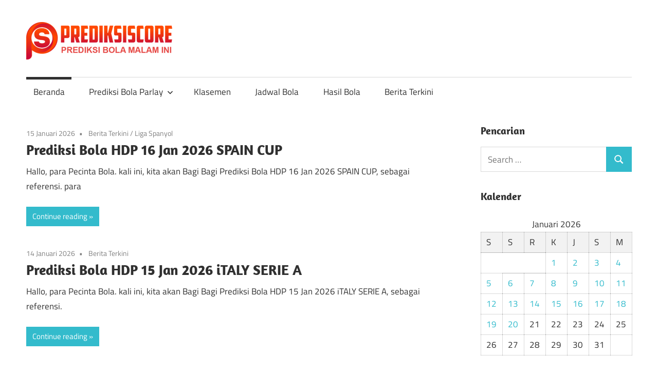

--- FILE ---
content_type: text/html; charset=utf-8
request_url: https://www.prediksiscore.net/page/3/
body_size: 16667
content:
<!DOCTYPE html>
<html lang="id" amp="" data-amp-auto-lightbox-disable transformed="self;v=1" i-amphtml-layout="" i-amphtml-no-boilerplate="" i-amphtml-binding>

<head><meta charset="UTF-8"><meta name="viewport" content="width=device-width"><link rel="preconnect" href="https://cdn.ampproject.org"><style amp-runtime="" i-amphtml-version="012512221826001">html{overflow-x:hidden!important}html.i-amphtml-fie{height:100%!important;width:100%!important}html:not([amp4ads]),html:not([amp4ads]) body{height:auto!important}html:not([amp4ads]) body{margin:0!important}body{-webkit-text-size-adjust:100%;-moz-text-size-adjust:100%;-ms-text-size-adjust:100%;text-size-adjust:100%}html.i-amphtml-singledoc.i-amphtml-embedded{-ms-touch-action:pan-y pinch-zoom;touch-action:pan-y pinch-zoom}html.i-amphtml-fie>body,html.i-amphtml-singledoc>body{overflow:visible!important}html.i-amphtml-fie:not(.i-amphtml-inabox)>body,html.i-amphtml-singledoc:not(.i-amphtml-inabox)>body{position:relative!important}html.i-amphtml-ios-embed-legacy>body{overflow-x:hidden!important;overflow-y:auto!important;position:absolute!important}html.i-amphtml-ios-embed{overflow-y:auto!important;position:static}#i-amphtml-wrapper{overflow-x:hidden!important;overflow-y:auto!important;position:absolute!important;top:0!important;left:0!important;right:0!important;bottom:0!important;margin:0!important;display:block!important}html.i-amphtml-ios-embed.i-amphtml-ios-overscroll,html.i-amphtml-ios-embed.i-amphtml-ios-overscroll>#i-amphtml-wrapper{-webkit-overflow-scrolling:touch!important}#i-amphtml-wrapper>body{position:relative!important;border-top:1px solid transparent!important}#i-amphtml-wrapper+body{visibility:visible}#i-amphtml-wrapper+body .i-amphtml-lightbox-element,#i-amphtml-wrapper+body[i-amphtml-lightbox]{visibility:hidden}#i-amphtml-wrapper+body[i-amphtml-lightbox] .i-amphtml-lightbox-element{visibility:visible}#i-amphtml-wrapper.i-amphtml-scroll-disabled,.i-amphtml-scroll-disabled{overflow-x:hidden!important;overflow-y:hidden!important}amp-instagram{padding:54px 0px 0px!important;background-color:#fff}amp-iframe iframe{box-sizing:border-box!important}[amp-access][amp-access-hide]{display:none}[subscriptions-dialog],body:not(.i-amphtml-subs-ready) [subscriptions-action],body:not(.i-amphtml-subs-ready) [subscriptions-section]{display:none!important}amp-experiment,amp-live-list>[update]{display:none}amp-list[resizable-children]>.i-amphtml-loading-container.amp-hidden{display:none!important}amp-list [fetch-error],amp-list[load-more] [load-more-button],amp-list[load-more] [load-more-end],amp-list[load-more] [load-more-failed],amp-list[load-more] [load-more-loading]{display:none}amp-list[diffable] div[role=list]{display:block}amp-story-page,amp-story[standalone]{min-height:1px!important;display:block!important;height:100%!important;margin:0!important;padding:0!important;overflow:hidden!important;width:100%!important}amp-story[standalone]{background-color:#000!important;position:relative!important}amp-story-page{background-color:#757575}amp-story .amp-active>div,amp-story .i-amphtml-loader-background{display:none!important}amp-story-page:not(:first-of-type):not([distance]):not([active]){transform:translateY(1000vh)!important}amp-autocomplete{position:relative!important;display:inline-block!important}amp-autocomplete>input,amp-autocomplete>textarea{padding:0.5rem;border:1px solid rgba(0,0,0,.33)}.i-amphtml-autocomplete-results,amp-autocomplete>input,amp-autocomplete>textarea{font-size:1rem;line-height:1.5rem}[amp-fx^=fly-in]{visibility:hidden}amp-script[nodom],amp-script[sandboxed]{position:fixed!important;top:0!important;width:1px!important;height:1px!important;overflow:hidden!important;visibility:hidden}
/*# sourceURL=/css/ampdoc.css*/[hidden]{display:none!important}.i-amphtml-element{display:inline-block}.i-amphtml-blurry-placeholder{transition:opacity 0.3s cubic-bezier(0.0,0.0,0.2,1)!important;pointer-events:none}[layout=nodisplay]:not(.i-amphtml-element){display:none!important}.i-amphtml-layout-fixed,[layout=fixed][width][height]:not(.i-amphtml-layout-fixed){display:inline-block;position:relative}.i-amphtml-layout-responsive,[layout=responsive][width][height]:not(.i-amphtml-layout-responsive),[width][height][heights]:not([layout]):not(.i-amphtml-layout-responsive),[width][height][sizes]:not(img):not([layout]):not(.i-amphtml-layout-responsive){display:block;position:relative}.i-amphtml-layout-intrinsic,[layout=intrinsic][width][height]:not(.i-amphtml-layout-intrinsic){display:inline-block;position:relative;max-width:100%}.i-amphtml-layout-intrinsic .i-amphtml-sizer{max-width:100%}.i-amphtml-intrinsic-sizer{max-width:100%;display:block!important}.i-amphtml-layout-container,.i-amphtml-layout-fixed-height,[layout=container],[layout=fixed-height][height]:not(.i-amphtml-layout-fixed-height){display:block;position:relative}.i-amphtml-layout-fill,.i-amphtml-layout-fill.i-amphtml-notbuilt,[layout=fill]:not(.i-amphtml-layout-fill),body noscript>*{display:block;overflow:hidden!important;position:absolute;top:0;left:0;bottom:0;right:0}body noscript>*{position:absolute!important;width:100%;height:100%;z-index:2}body noscript{display:inline!important}.i-amphtml-layout-flex-item,[layout=flex-item]:not(.i-amphtml-layout-flex-item){display:block;position:relative;-ms-flex:1 1 auto;flex:1 1 auto}.i-amphtml-layout-fluid{position:relative}.i-amphtml-layout-size-defined{overflow:hidden!important}.i-amphtml-layout-awaiting-size{position:absolute!important;top:auto!important;bottom:auto!important}i-amphtml-sizer{display:block!important}@supports (aspect-ratio:1/1){i-amphtml-sizer.i-amphtml-disable-ar{display:none!important}}.i-amphtml-blurry-placeholder,.i-amphtml-fill-content{display:block;height:0;max-height:100%;max-width:100%;min-height:100%;min-width:100%;width:0;margin:auto}.i-amphtml-layout-size-defined .i-amphtml-fill-content{position:absolute;top:0;left:0;bottom:0;right:0}.i-amphtml-replaced-content,.i-amphtml-screen-reader{padding:0!important;border:none!important}.i-amphtml-screen-reader{position:fixed!important;top:0px!important;left:0px!important;width:4px!important;height:4px!important;opacity:0!important;overflow:hidden!important;margin:0!important;display:block!important;visibility:visible!important}.i-amphtml-screen-reader~.i-amphtml-screen-reader{left:8px!important}.i-amphtml-screen-reader~.i-amphtml-screen-reader~.i-amphtml-screen-reader{left:12px!important}.i-amphtml-screen-reader~.i-amphtml-screen-reader~.i-amphtml-screen-reader~.i-amphtml-screen-reader{left:16px!important}.i-amphtml-unresolved{position:relative;overflow:hidden!important}.i-amphtml-select-disabled{-webkit-user-select:none!important;-ms-user-select:none!important;user-select:none!important}.i-amphtml-notbuilt,[layout]:not(.i-amphtml-element),[width][height][heights]:not([layout]):not(.i-amphtml-element),[width][height][sizes]:not(img):not([layout]):not(.i-amphtml-element){position:relative;overflow:hidden!important;color:transparent!important}.i-amphtml-notbuilt:not(.i-amphtml-layout-container)>*,[layout]:not([layout=container]):not(.i-amphtml-element)>*,[width][height][heights]:not([layout]):not(.i-amphtml-element)>*,[width][height][sizes]:not([layout]):not(.i-amphtml-element)>*{display:none}amp-img:not(.i-amphtml-element)[i-amphtml-ssr]>img.i-amphtml-fill-content{display:block}.i-amphtml-notbuilt:not(.i-amphtml-layout-container),[layout]:not([layout=container]):not(.i-amphtml-element),[width][height][heights]:not([layout]):not(.i-amphtml-element),[width][height][sizes]:not(img):not([layout]):not(.i-amphtml-element){color:transparent!important;line-height:0!important}.i-amphtml-ghost{visibility:hidden!important}.i-amphtml-element>[placeholder],[layout]:not(.i-amphtml-element)>[placeholder],[width][height][heights]:not([layout]):not(.i-amphtml-element)>[placeholder],[width][height][sizes]:not([layout]):not(.i-amphtml-element)>[placeholder]{display:block;line-height:normal}.i-amphtml-element>[placeholder].amp-hidden,.i-amphtml-element>[placeholder].hidden{visibility:hidden}.i-amphtml-element:not(.amp-notsupported)>[fallback],.i-amphtml-layout-container>[placeholder].amp-hidden,.i-amphtml-layout-container>[placeholder].hidden{display:none}.i-amphtml-layout-size-defined>[fallback],.i-amphtml-layout-size-defined>[placeholder]{position:absolute!important;top:0!important;left:0!important;right:0!important;bottom:0!important;z-index:1}amp-img[i-amphtml-ssr]:not(.i-amphtml-element)>[placeholder]{z-index:auto}.i-amphtml-notbuilt>[placeholder]{display:block!important}.i-amphtml-hidden-by-media-query{display:none!important}.i-amphtml-element-error{background:red!important;color:#fff!important;position:relative!important}.i-amphtml-element-error:before{content:attr(error-message)}i-amp-scroll-container,i-amphtml-scroll-container{position:absolute;top:0;left:0;right:0;bottom:0;display:block}i-amp-scroll-container.amp-active,i-amphtml-scroll-container.amp-active{overflow:auto;-webkit-overflow-scrolling:touch}.i-amphtml-loading-container{display:block!important;pointer-events:none;z-index:1}.i-amphtml-notbuilt>.i-amphtml-loading-container{display:block!important}.i-amphtml-loading-container.amp-hidden{visibility:hidden}.i-amphtml-element>[overflow]{cursor:pointer;position:relative;z-index:2;visibility:hidden;display:initial;line-height:normal}.i-amphtml-layout-size-defined>[overflow]{position:absolute}.i-amphtml-element>[overflow].amp-visible{visibility:visible}template{display:none!important}.amp-border-box,.amp-border-box *,.amp-border-box :after,.amp-border-box :before{box-sizing:border-box}amp-pixel{display:none!important}amp-analytics,amp-auto-ads,amp-story-auto-ads{position:fixed!important;top:0!important;width:1px!important;height:1px!important;overflow:hidden!important;visibility:hidden}amp-story{visibility:hidden!important}html.i-amphtml-fie>amp-analytics{position:initial!important}[visible-when-invalid]:not(.visible),form [submit-error],form [submit-success],form [submitting]{display:none}amp-accordion{display:block!important}@media (min-width:1px){:where(amp-accordion>section)>:first-child{margin:0;background-color:#efefef;padding-right:20px;border:1px solid #dfdfdf}:where(amp-accordion>section)>:last-child{margin:0}}amp-accordion>section{float:none!important}amp-accordion>section>*{float:none!important;display:block!important;overflow:hidden!important;position:relative!important}amp-accordion,amp-accordion>section{margin:0}amp-accordion:not(.i-amphtml-built)>section>:last-child{display:none!important}amp-accordion:not(.i-amphtml-built)>section[expanded]>:last-child{display:block!important}
/*# sourceURL=/css/ampshared.css*/</style><meta name="robots" content="index, follow, max-image-preview:large, max-snippet:-1, max-video-preview:-1"><meta name="description" content="Prediksiscore Memberikan Prediksi Skor Bola, Liga Champions, Inggris, Spanyol, Italia, Jerman, Euro, Piala Dunia 2022, Cuplikan Gol Setiap Hari Lengkap Dengan Statistik."><meta property="og:locale" content="id_ID"><meta property="og:type" content="website"><meta property="og:title" content="Prediksi Skor Bola | Prediksi Bola Malam Ini | Bocoran Piala Dunia 2022"><meta property="og:description" content="Prediksiscore Memberikan Bocoran Prediksi Skor Bola, Liga Champions, Liga Inggris, Liga Spanyol, Liga Italia, Liga Jerman, Liga Eropa, Piala Dunia 2018, Cuplikan Gol Setiap Hari Lengkap Dengan Statistik."><meta property="og:url" content="https://www.prediksiscore.net/"><meta property="og:site_name" content="Prediksi Skor Bola | Prediksi Bola Malam Ini | Bocoran Piala Dunia 2022"><meta name="twitter:card" content="summary_large_image"><meta name="google-site-verification" content="WcxJqC_uy1zl4VGh7qZkTPmTesiFVpGlwH7E83hXrCk"><meta name="generator" content="WordPress 6.9"><meta name="generator" content="AMP Plugin v2.5.4; mode=standard"><meta name="msapplication-TileImage" content="https://www.prediksiscore.net/wp-content/uploads/2022/05/cropped-Favicon-1-270x270.png"><link rel="preload" href="https://www.prediksiscore.net/wp-content/fonts/amaranth/KtkoALODe433f0j1zMnALdKCxg.woff2" as="font" crossorigin=""><link rel="preload" href="https://www.prediksiscore.net/wp-content/fonts/amaranth/KtkrALODe433f0j1zMnAJWmn02P3Eg.woff2" as="font" crossorigin=""><link rel="preload" href="https://www.prediksiscore.net/wp-content/fonts/amaranth/KtkuALODe433f0j1zMnFHdA.woff2" as="font" crossorigin=""><link rel="preload" href="https://www.prediksiscore.net/wp-content/fonts/amaranth/KtkpALODe433f0j1zMF-OMWl42E.woff2" as="font" crossorigin=""><link rel="preload" href="https://www.prediksiscore.net/wp-content/fonts/titillium-web/NaPAcZTIAOhVxoMyOr9n_E7fdMbWAaxWXr0.woff2" as="font" crossorigin=""><link rel="preload" href="https://www.prediksiscore.net/wp-content/fonts/titillium-web/NaPAcZTIAOhVxoMyOr9n_E7fdMbWD6xW.woff2" as="font" crossorigin=""><link rel="preload" href="https://www.prediksiscore.net/wp-content/fonts/titillium-web/NaPFcZTIAOhVxoMyOr9n_E7fdMbetIlDb5yciWM.woff2" as="font" crossorigin=""><link rel="preload" href="https://www.prediksiscore.net/wp-content/fonts/titillium-web/NaPFcZTIAOhVxoMyOr9n_E7fdMbetIlDYZyc.woff2" as="font" crossorigin=""><link rel="preload" href="https://www.prediksiscore.net/wp-content/fonts/titillium-web/NaPecZTIAOhVxoMyOr9n_E7fdM3mDbRS.woff2" as="font" crossorigin=""><link rel="preload" href="https://www.prediksiscore.net/wp-content/fonts/titillium-web/NaPecZTIAOhVxoMyOr9n_E7fdMPmDQ.woff2" as="font" crossorigin=""><link rel="preload" href="https://www.prediksiscore.net/wp-content/fonts/titillium-web/NaPDcZTIAOhVxoMyOr9n_E7ffHjDGIVzY4SY.woff2" as="font" crossorigin=""><link rel="preload" href="https://www.prediksiscore.net/wp-content/fonts/titillium-web/NaPDcZTIAOhVxoMyOr9n_E7ffHjDGItzYw.woff2" as="font" crossorigin=""><link rel="preload" href="https://www.prediksiscore.net/wp-includes/fonts/dashicons.eot?99ac726223c749443b642ce33df8b800#iefix" as="font" crossorigin=""><script async="" src="https://cdn.ampproject.org/v0.mjs" type="module" crossorigin="anonymous"></script><script async nomodule src="https://cdn.ampproject.org/v0.js" crossorigin="anonymous"></script><script src="https://cdn.ampproject.org/v0/amp-bind-0.1.mjs" async="" custom-element="amp-bind" type="module" crossorigin="anonymous"></script><script async nomodule src="https://cdn.ampproject.org/v0/amp-bind-0.1.js" crossorigin="anonymous" custom-element="amp-bind"></script><script src="https://cdn.ampproject.org/v0/amp-form-0.1.mjs" async="" custom-element="amp-form" type="module" crossorigin="anonymous"></script><script async nomodule src="https://cdn.ampproject.org/v0/amp-form-0.1.js" crossorigin="anonymous" custom-element="amp-form"></script><link rel="icon" href="https://www.prediksiscore.net/wp-content/uploads/2022/05/cropped-Favicon-1-32x32.png" sizes="32x32"><link rel="icon" href="https://www.prediksiscore.net/wp-content/uploads/2022/05/cropped-Favicon-1-192x192.png" sizes="192x192"><style amp-custom="">amp-img:is([sizes=auto i],[sizes^="auto," i]){contain-intrinsic-size:3000px 1500px}amp-img.amp-wp-enforced-sizes{object-fit:contain}amp-img img,amp-img noscript{image-rendering:inherit;object-fit:inherit;object-position:inherit}@font-face{font-family:"Amaranth";font-style:italic;font-weight:400;font-display:swap;src:url("https://www.prediksiscore.net/wp-content/fonts/amaranth/KtkoALODe433f0j1zMnALdKCxg.woff2") format("woff2");unicode-range:U+0000-00FF,U+0131,U+0152-0153,U+02BB-02BC,U+02C6,U+02DA,U+02DC,U+2000-206F,U+2074,U+20AC,U+2122,U+2191,U+2193,U+2212,U+2215,U+FEFF,U+FFFD}@font-face{font-family:"Amaranth";font-style:italic;font-weight:700;font-display:swap;src:url("https://www.prediksiscore.net/wp-content/fonts/amaranth/KtkrALODe433f0j1zMnAJWmn02P3Eg.woff2") format("woff2");unicode-range:U+0000-00FF,U+0131,U+0152-0153,U+02BB-02BC,U+02C6,U+02DA,U+02DC,U+2000-206F,U+2074,U+20AC,U+2122,U+2191,U+2193,U+2212,U+2215,U+FEFF,U+FFFD}@font-face{font-family:"Amaranth";font-style:normal;font-weight:400;font-display:swap;src:url("https://www.prediksiscore.net/wp-content/fonts/amaranth/KtkuALODe433f0j1zMnFHdA.woff2") format("woff2");unicode-range:U+0000-00FF,U+0131,U+0152-0153,U+02BB-02BC,U+02C6,U+02DA,U+02DC,U+2000-206F,U+2074,U+20AC,U+2122,U+2191,U+2193,U+2212,U+2215,U+FEFF,U+FFFD}@font-face{font-family:"Amaranth";font-style:normal;font-weight:700;font-display:swap;src:url("https://www.prediksiscore.net/wp-content/fonts/amaranth/KtkpALODe433f0j1zMF-OMWl42E.woff2") format("woff2");unicode-range:U+0000-00FF,U+0131,U+0152-0153,U+02BB-02BC,U+02C6,U+02DA,U+02DC,U+2000-206F,U+2074,U+20AC,U+2122,U+2191,U+2193,U+2212,U+2215,U+FEFF,U+FFFD}@font-face{font-family:"Titillium Web";font-style:italic;font-weight:400;font-display:swap;src:url("https://www.prediksiscore.net/wp-content/fonts/titillium-web/NaPAcZTIAOhVxoMyOr9n_E7fdMbWAaxWXr0.woff2") format("woff2");unicode-range:U+0100-024F,U+0259,U+1E00-1EFF,U+2020,U+20A0-20AB,U+20AD-20CF,U+2113,U+2C60-2C7F,U+A720-A7FF}@font-face{font-family:"Titillium Web";font-style:italic;font-weight:400;font-display:swap;src:url("https://www.prediksiscore.net/wp-content/fonts/titillium-web/NaPAcZTIAOhVxoMyOr9n_E7fdMbWD6xW.woff2") format("woff2");unicode-range:U+0000-00FF,U+0131,U+0152-0153,U+02BB-02BC,U+02C6,U+02DA,U+02DC,U+2000-206F,U+2074,U+20AC,U+2122,U+2191,U+2193,U+2212,U+2215,U+FEFF,U+FFFD}@font-face{font-family:"Titillium Web";font-style:italic;font-weight:700;font-display:swap;src:url("https://www.prediksiscore.net/wp-content/fonts/titillium-web/NaPFcZTIAOhVxoMyOr9n_E7fdMbetIlDb5yciWM.woff2") format("woff2");unicode-range:U+0100-024F,U+0259,U+1E00-1EFF,U+2020,U+20A0-20AB,U+20AD-20CF,U+2113,U+2C60-2C7F,U+A720-A7FF}@font-face{font-family:"Titillium Web";font-style:italic;font-weight:700;font-display:swap;src:url("https://www.prediksiscore.net/wp-content/fonts/titillium-web/NaPFcZTIAOhVxoMyOr9n_E7fdMbetIlDYZyc.woff2") format("woff2");unicode-range:U+0000-00FF,U+0131,U+0152-0153,U+02BB-02BC,U+02C6,U+02DA,U+02DC,U+2000-206F,U+2074,U+20AC,U+2122,U+2191,U+2193,U+2212,U+2215,U+FEFF,U+FFFD}@font-face{font-family:"Titillium Web";font-style:normal;font-weight:400;font-display:swap;src:url("https://www.prediksiscore.net/wp-content/fonts/titillium-web/NaPecZTIAOhVxoMyOr9n_E7fdM3mDbRS.woff2") format("woff2");unicode-range:U+0100-024F,U+0259,U+1E00-1EFF,U+2020,U+20A0-20AB,U+20AD-20CF,U+2113,U+2C60-2C7F,U+A720-A7FF}@font-face{font-family:"Titillium Web";font-style:normal;font-weight:400;font-display:swap;src:url("https://www.prediksiscore.net/wp-content/fonts/titillium-web/NaPecZTIAOhVxoMyOr9n_E7fdMPmDQ.woff2") format("woff2");unicode-range:U+0000-00FF,U+0131,U+0152-0153,U+02BB-02BC,U+02C6,U+02DA,U+02DC,U+2000-206F,U+2074,U+20AC,U+2122,U+2191,U+2193,U+2212,U+2215,U+FEFF,U+FFFD}@font-face{font-family:"Titillium Web";font-style:normal;font-weight:700;font-display:swap;src:url("https://www.prediksiscore.net/wp-content/fonts/titillium-web/NaPDcZTIAOhVxoMyOr9n_E7ffHjDGIVzY4SY.woff2") format("woff2");unicode-range:U+0100-024F,U+0259,U+1E00-1EFF,U+2020,U+20A0-20AB,U+20AD-20CF,U+2113,U+2C60-2C7F,U+A720-A7FF}@font-face{font-family:"Titillium Web";font-style:normal;font-weight:700;font-display:swap;src:url("https://www.prediksiscore.net/wp-content/fonts/titillium-web/NaPDcZTIAOhVxoMyOr9n_E7ffHjDGItzYw.woff2") format("woff2");unicode-range:U+0000-00FF,U+0131,U+0152-0153,U+02BB-02BC,U+02C6,U+02DA,U+02DC,U+2000-206F,U+2074,U+20AC,U+2122,U+2191,U+2193,U+2212,U+2215,U+FEFF,U+FFFD}:root{--wp-block-synced-color:#7a00df;--wp-block-synced-color--rgb:122,0,223;--wp-bound-block-color:var(--wp-block-synced-color);--wp-editor-canvas-background:#ddd;--wp-admin-theme-color:#007cba;--wp-admin-theme-color--rgb:0,124,186;--wp-admin-theme-color-darker-10:#006ba1;--wp-admin-theme-color-darker-10--rgb:0,107,160.5;--wp-admin-theme-color-darker-20:#005a87;--wp-admin-theme-color-darker-20--rgb:0,90,135;--wp-admin-border-width-focus:2px}@media (min-resolution:192dpi){:root{--wp-admin-border-width-focus:1.5px}}:root{--wp--preset--font-size--normal:16px;--wp--preset--font-size--huge:42px}.screen-reader-text{border:0;clip-path:inset(50%);height:1px;margin:-1px;overflow:hidden;padding:0;position:absolute;width:1px}.screen-reader-text:not(#_#_#_#_#_#_#_){word-wrap:normal}.screen-reader-text:focus{background-color:#ddd;clip-path:none;color:#444;display:block;font-size:1em;height:auto;left:5px;line-height:normal;padding:15px 23px 14px;text-decoration:none;top:5px;width:auto;z-index:100000}html :where(.has-border-color){border-style:solid}html :where([data-amp-original-style*=border-top-color]){border-top-style:solid}html :where([data-amp-original-style*=border-right-color]){border-right-style:solid}html :where([data-amp-original-style*=border-bottom-color]){border-bottom-style:solid}html :where([data-amp-original-style*=border-left-color]){border-left-style:solid}html :where([data-amp-original-style*=border-width]){border-style:solid}html :where([data-amp-original-style*=border-top-width]){border-top-style:solid}html :where([data-amp-original-style*=border-right-width]){border-right-style:solid}html :where([data-amp-original-style*=border-bottom-width]){border-bottom-style:solid}html :where([data-amp-original-style*=border-left-width]){border-left-style:solid}html :where(amp-img[class*=wp-image-]),html :where(amp-anim[class*=wp-image-]){height:auto;max-width:100%}:where(figure){margin:0 0 1em}html :where(.is-position-sticky){--wp-admin--admin-bar--position-offset:var(--wp-admin--admin-bar--height,0px)}@media screen and (max-width:600px){html :where(.is-position-sticky){--wp-admin--admin-bar--position-offset:0px}}:root{--wp--preset--aspect-ratio--square:1;--wp--preset--aspect-ratio--4-3:4/3;--wp--preset--aspect-ratio--3-4:3/4;--wp--preset--aspect-ratio--3-2:3/2;--wp--preset--aspect-ratio--2-3:2/3;--wp--preset--aspect-ratio--16-9:16/9;--wp--preset--aspect-ratio--9-16:9/16;--wp--preset--color--black:#000;--wp--preset--color--cyan-bluish-gray:#abb8c3;--wp--preset--color--white:#fff;--wp--preset--color--pale-pink:#f78da7;--wp--preset--color--vivid-red:#cf2e2e;--wp--preset--color--luminous-vivid-orange:#ff6900;--wp--preset--color--luminous-vivid-amber:#fcb900;--wp--preset--color--light-green-cyan:#7bdcb5;--wp--preset--color--vivid-green-cyan:#00d084;--wp--preset--color--pale-cyan-blue:#8ed1fc;--wp--preset--color--vivid-cyan-blue:#0693e3;--wp--preset--color--vivid-purple:#9b51e0;--wp--preset--color--primary:#3bc;--wp--preset--color--secondary:#089;--wp--preset--color--tertiary:#056;--wp--preset--color--accent:#cc3833;--wp--preset--color--highlight:#009912;--wp--preset--color--light-gray:#f0f0f0;--wp--preset--color--gray:#999;--wp--preset--color--dark-gray:#303030;--wp--preset--gradient--vivid-cyan-blue-to-vivid-purple:linear-gradient(135deg,#0693e3 0%,#9b51e0 100%);--wp--preset--gradient--light-green-cyan-to-vivid-green-cyan:linear-gradient(135deg,#7adcb4 0%,#00d082 100%);--wp--preset--gradient--luminous-vivid-amber-to-luminous-vivid-orange:linear-gradient(135deg,#fcb900 0%,#ff6900 100%);--wp--preset--gradient--luminous-vivid-orange-to-vivid-red:linear-gradient(135deg,#ff6900 0%,#cf2e2e 100%);--wp--preset--gradient--very-light-gray-to-cyan-bluish-gray:linear-gradient(135deg,#eee 0%,#a9b8c3 100%);--wp--preset--gradient--cool-to-warm-spectrum:linear-gradient(135deg,#4aeadc 0%,#9778d1 20%,#cf2aba 40%,#ee2c82 60%,#fb6962 80%,#fef84c 100%);--wp--preset--gradient--blush-light-purple:linear-gradient(135deg,#ffceec 0%,#9896f0 100%);--wp--preset--gradient--blush-bordeaux:linear-gradient(135deg,#fecda5 0%,#fe2d2d 50%,#6b003e 100%);--wp--preset--gradient--luminous-dusk:linear-gradient(135deg,#ffcb70 0%,#c751c0 50%,#4158d0 100%);--wp--preset--gradient--pale-ocean:linear-gradient(135deg,#fff5cb 0%,#b6e3d4 50%,#33a7b5 100%);--wp--preset--gradient--electric-grass:linear-gradient(135deg,#caf880 0%,#71ce7e 100%);--wp--preset--gradient--midnight:linear-gradient(135deg,#020381 0%,#2874fc 100%);--wp--preset--font-size--small:13px;--wp--preset--font-size--medium:20px;--wp--preset--font-size--large:36px;--wp--preset--font-size--x-large:42px;--wp--preset--spacing--20:.44rem;--wp--preset--spacing--30:.67rem;--wp--preset--spacing--40:1rem;--wp--preset--spacing--50:1.5rem;--wp--preset--spacing--60:2.25rem;--wp--preset--spacing--70:3.38rem;--wp--preset--spacing--80:5.06rem;--wp--preset--shadow--natural:6px 6px 9px rgba(0,0,0,.2);--wp--preset--shadow--deep:12px 12px 50px rgba(0,0,0,.4);--wp--preset--shadow--sharp:6px 6px 0px rgba(0,0,0,.2);--wp--preset--shadow--outlined:6px 6px 0px -3px #fff,6px 6px #000;--wp--preset--shadow--crisp:6px 6px 0px #000}:where(.is-layout-flex){gap:.5em}:where(.is-layout-grid){gap:.5em}:where(.wp-block-columns.is-layout-flex){gap:2em}:where(.wp-block-columns.is-layout-grid){gap:2em}:where(.wp-block-post-template.is-layout-flex){gap:1.25em}:where(.wp-block-post-template.is-layout-grid){gap:1.25em}@font-face{font-family:dashicons;src:url("https://www.prediksiscore.net/wp-includes/fonts/dashicons.eot?99ac726223c749443b642ce33df8b800");src:url("https://www.prediksiscore.net/wp-includes/fonts/dashicons.eot?99ac726223c749443b642ce33df8b800#iefix") format("embedded-opentype"),url("https://www.prediksiscore.net/wp-includes/fonts/dashicons.woff") format("woff"),url("https://www.prediksiscore.net/wp-includes/fonts/dashicons.ttf?99ac726223c749443b642ce33df8b800") format("truetype");font-weight:400;font-style:normal}@keyframes pvc-loading{0%{transform:rotate(0deg)}100%{transform:rotate(360deg)}}:root{--primary-color:#3bc;--secondary-color:#089;--tertiary-color:#056;--accent-color:#cc3833;--highlight-color:#009912;--light-gray-color:#f0f0f0;--gray-color:#999;--dark-gray-color:#303030;--text-color:#303030;--medium-text-color:rgba(0,0,0,.75);--light-text-color:rgba(0,0,0,.5);--dark-border-color:#303030;--medium-border-color:rgba(0,0,0,.25);--light-border-color:rgba(0,0,0,.15);--link-color:#3bc;--link-hover-color:#303030;--button-color:#3bc;--button-text-color:#fff;--button-hover-color:#303030;--button-hover-text-color:#fff;--page-background-color:#fff;--site-title-color:#303030;--navi-color:#303030;--navi-hover-color:rgba(0,0,0,.5);--navi-submenu-color:#303030;--navi-submenu-text-color:#fff;--navi-submenu-hover-color:rgba(255,255,255,.1);--navi-submenu-border-color:rgba(255,255,255,.1);--title-color:#303030;--widget-title-color:#303030;--footer-text-color:#303030;--footer-text-hover-color:rgba(0,0,0,.5);--footer-border-color:rgba(0,0,0,.15);--text-font:"Titillium Web",arial,helvetica,sans-serif;--title-font:"Amaranth",arial,helvetica,sans-serif;--navi-font:"Titillium Web",arial,helvetica,sans-serif;--widget-title-font:"Amaranth",arial,helvetica,sans-serif;--title-font-weight:bold;--navi-font-weight:normal;--widget-title-font-weight:bold;--title-text-transform:none;--navi-text-transform:none;--widget-title-text-transform:none;--text-line-height:1.75;--title-line-height:1.4}html{font-family:sans-serif;-webkit-text-size-adjust:100%;-ms-text-size-adjust:100%}body{margin:0}article,aside,footer,header,main,nav,section{display:block}[hidden]{display:none}a{background-color:transparent}a:active,a:hover{outline:0}amp-img{border:0}svg:not(:root){overflow:hidden}button,input{margin:0;color:inherit;font:inherit}button{overflow:visible}button{text-transform:none}button,html input[type="button"],input[type="reset"],input[type="submit"]{cursor:pointer;-webkit-appearance:button;appearance:button}button[disabled],html input[disabled]{cursor:default}button::-moz-focus-inner,input::-moz-focus-inner{padding:0;border:0}input{line-height:normal}input[type="checkbox"],input[type="radio"]{box-sizing:border-box;padding:0}input[type="number"]::-webkit-inner-spin-button,input[type="number"]::-webkit-outer-spin-button{height:auto}input[type="search"]{box-sizing:content-box;-webkit-appearance:textfield;appearance:textfield}input[type="search"]::-webkit-search-cancel-button,input[type="search"]::-webkit-search-decoration{-webkit-appearance:none}table{border-spacing:0;border-collapse:collapse}td,th{padding:0}body,button,input{color:#303030;color:var(--text-color);font-size:17px;font-size:1.0625rem;font-family:"Titillium Web",arial,helvetica,sans-serif;font-family:var(--text-font);line-height:1.75;line-height:var(--text-line-height)}h1,h2,h3{clear:both;margin-top:.75em;margin-bottom:.75em;line-height:1.4;line-height:var(--title-line-height)}h1{font-size:36px;font-size:2.25rem}h2{font-size:28px;font-size:1.75rem}h3{font-size:24px;font-size:1.5rem}p{margin-top:1.5em;margin-bottom:1.5em}html{box-sizing:border-box}*,*::before,*::after{box-sizing:inherit}body{background:#303030}ul{margin:1.5em 0;padding:0 0 0 1.25em}ul{list-style:disc}li > ul{margin-bottom:0;margin-left:1.5em}amp-img{max-width:100%;height:auto}table{margin-top:1.5em;margin-bottom:1.5em;width:100%;border:none;table-layout:auto}th,td{padding:.3em .6em;border:1px solid;border-color:rgba(0,0,0,.15);border-color:var(--light-border-color)}th{font-weight:400;text-align:initial;background:rgba(0,0,0,.05)}a{color:#3bc;color:var(--link-color);text-decoration:none}a:link,a:visited{color:#3bc;color:var(--link-color)}a:hover,a:focus,a:active{color:#303030;color:var(--link-hover-color)}a:focus{outline:thin dotted}a:hover,a:active{outline:0}button,input[type="button"],input[type="reset"],input[type="submit"]{margin:0;padding:.6em 1em;border:none;background-color:#3bc;background-color:var(--button-color);color:#fff;color:var(--button-text-color);text-decoration:none;font-size:17px;font-size:1.0625rem}button:hover,input[type="button"]:hover,input[type="reset"]:hover,input[type="submit"]:hover,button:focus,input[type="button"]:focus,input[type="reset"]:focus,input[type="submit"]:focus,button:active,input[type="button"]:active,input[type="reset"]:active,input[type="submit"]:active{background-color:#303030;background-color:var(--button-hover-color);color:#fff;color:var(--button-hover-text-color)}input[type="text"],input[type="email"],input[type="url"],input[type="password"],input[type="search"]{padding:.3em .6em;max-width:100%;border:1px solid;border-color:rgba(0,0,0,.15);border-color:var(--light-border-color);color:rgba(0,0,0,.75);color:var(--medium-text-color);background:none}input[type="text"]:focus,input[type="email"]:focus,input[type="url"]:focus,input[type="password"]:focus,input[type="search"]:focus{border:1px solid;border-color:rgba(0,0,0,.25);border-color:var(--medium-border-color);color:#303030;color:var(--text-color)}.search-form{display:flex;margin:0;padding:0}.search-form label{flex-grow:1}.search-form .search-field{display:inline-block;box-sizing:border-box;margin:0;padding:.65rem .85rem;min-width:100px;width:100%;-webkit-appearance:none;line-height:1}.search-form .search-submit{display:flex;margin-left:-1px;padding:.65rem .95rem;align-items:center}.search-form .search-submit .icon-search{width:20px;height:20px;fill:currentcolor}.screen-reader-text{overflow:hidden;clip:rect(1px,1px,1px,1px);width:1px;height:1px}.screen-reader-text:not(#_#_#_#_#_#_#_){position:absolute}.screen-reader-text:hover,.screen-reader-text:active,.screen-reader-text:focus{top:5px;left:5px;z-index:100000;display:block;padding:15px 23px 14px;width:auto;height:auto;border-radius:3px;background-color:#f1f1f1;box-shadow:0 0 2px 2px rgba(0,0,0,.6);color:#21759b;text-decoration:none;font-weight:700;font-size:14px;font-size:.875rem;line-height:normal}.screen-reader-text:hover:not(#_#_#_#_#_#_#_),.screen-reader-text:active:not(#_#_#_#_#_#_#_),.screen-reader-text:focus:not(#_#_#_#_#_#_#_){clip:auto}.clearfix::before,.clearfix::after{display:table;content:""}.clearfix::after{clear:both}.site{margin:0 auto;padding:0 5em;max-width:1340px;width:100%;background-color:#fff;background-color:var(--page-background-color)}.site-content{padding:3em 0 1em}.content-area{float:left;box-sizing:border-box;padding-right:4em;width:75%}.sidebar{float:right;width:25%}.header-main{padding:3em 0}.site-branding{float:left;margin:0;padding:0;max-width:100%}.site-branding a:link,.site-branding a:visited,.site-branding a:hover{padding:0;border:none;text-decoration:none}.site-title{display:inline-block;margin:.15em 0;padding:0;color:#303030;color:var(--site-title-color);text-decoration:none;font-size:44px;font-size:2.75rem;font-family:Amaranth,arial,helvetica,sans-serif;font-family:var(--title-font);font-weight:700;font-weight:var(--title-font-weight);text-transform:none;text-transform:var(--title-text-transform);line-height:1.4;line-height:var(--title-line-height)}.site-title a:link,.site-title a:visited{color:#303030;color:var(--site-title-color)}.site-title a:hover,.site-title a:active{text-decoration:underline}.site-branding .custom-logo{margin:.5em 1em 0 0;padding:0;max-width:100%;height:auto;border:none;vertical-align:top}.site-description{margin:-.3em 0 .75em}.header-widgets{display:inline}.primary-navigation-wrap{position:relative;border-top:1px solid;border-color:rgba(0,0,0,.15);border-color:var(--light-border-color)}.primary-navigation{position:relative;width:100%}.main-navigation ul{margin:0;padding:0;color:#fff;color:var(--navi-submenu-text-color);background-color:#303030;background-color:var(--navi-submenu-color);list-style:none;font-size:17px;font-size:1.0625rem;font-family:"Titillium Web",arial,helvetica,sans-serif;font-family:var(--navi-font);font-weight:400;font-weight:var(--navi-font-weight);text-transform:none;text-transform:var(--navi-text-transform)}.main-navigation ul,.main-navigation .menu-item-has-children > a > .icon,.main-navigation ul a > .icon{display:none}.main-navigation.toggled-on > ul.menu{display:block}.main-navigation ul li{position:relative;margin:0}.main-navigation ul a{display:block;margin:0;padding:1em 1.5em;border-top:1px solid;border-color:rgba(255,255,255,.1);border-color:var(--navi-submenu-border-color);text-decoration:none}.main-navigation ul a,.main-navigation ul a:link,.main-navigation ul a:visited{color:#fff;color:var(--navi-submenu-text-color);text-decoration:none;transition:all .15s ease}.main-navigation ul a:hover,.main-navigation ul a:active,.main-navigation ul a:focus{background-color:rgba(255,255,255,.1);background-color:var(--navi-submenu-hover-color)}.main-navigation ul li.current-menu-item > a{text-decoration:underline}.main-navigation ul ul{font-size:13px;font-size:.8125rem}.is-amp-page .main-navigation ul button.toggled-on + ul,.main-navigation ul ul.toggled-on{display:block}.main-navigation ul ul a{padding-left:3em}.main-navigation ul ul ul a{padding-left:4.5em}.main-navigation ul ul ul ul a{padding-left:6em}.primary-menu-toggle{display:flex;margin:-1px 0 0;padding:.8em 1em 1em;border-top:.3em solid;border-color:#303030;border-color:var(--navi-color);background:none;color:#303030;color:var(--navi-color);text-decoration:none;font-size:17px;font-size:1.0625rem;font-family:"Titillium Web",arial,helvetica,sans-serif;font-family:var(--navi-font);font-weight:400;font-weight:var(--navi-font-weight);text-transform:none;text-transform:var(--navi-text-transform);text-align:left;transition:all .15s ease;align-items:center}.primary-menu-toggle .menu-toggle-text{display:none}.primary-menu-toggle:focus{outline:thin dotted;color:#303030;color:var(--navi-color);background:none}.primary-menu-toggle:hover,.primary-menu-toggle:active{color:rgba(0,0,0,.5);color:var(--navi-hover-color);background:none;cursor:pointer}.primary-menu-toggle .icon{margin:0;width:24px;height:24px;vertical-align:top;fill:#303030;fill:var(--navi-color);transition:fill .15s ease}.primary-menu-toggle:hover .icon,.primary-menu-toggle:active .icon{fill:rgba(0,0,0,.5);fill:var(--navi-hover-color)}.primary-menu-toggle[aria-expanded="true"] .icon-menu,.primary-menu-toggle[aria-expanded="false"] .icon-close{display:none}.primary-menu-toggle[aria-expanded="true"] .icon-close{display:inline-block}.main-navigation .dropdown-toggle{position:absolute;display:block;top:0;right:0;padding:1.05em 1.5em;background:none;border:none}.main-navigation .dropdown-toggle:focus{outline:thin dotted;color:#fff;color:var(--navi-submenu-text-color);background:none}.main-navigation .dropdown-toggle:hover,.main-navigation .dropdown-toggle:active{background-color:rgba(255,255,255,.1);background-color:var(--navi-submenu-hover-color)}.main-navigation .dropdown-toggle .icon{margin:.25em 0 0;width:22px;height:22px;vertical-align:top;fill:#fff;fill:var(--navi-submenu-text-color);transition:fill .15s ease}.main-navigation .dropdown-toggle.toggled-on .icon{-ms-transform:rotate(-180deg);-webkit-transform:rotate(-180deg);transform:rotate(-180deg)}.main-navigation ul ul .dropdown-toggle{padding:.6em 1em}.main-navigation ul ul .dropdown-toggle .icon{width:20px;height:20px}.type-post{margin:0 0 3em 0;padding:0;max-width:100%}.entry-title{margin:0;padding:0;color:#303030;color:var(--title-color);-ms-word-wrap:break-word;word-wrap:break-word;font-size:36px;font-size:2.25rem;font-family:Amaranth,arial,helvetica,sans-serif;font-family:var(--title-font);font-weight:700;font-weight:var(--title-font-weight);text-transform:none;text-transform:var(--title-text-transform);line-height:1.4;line-height:var(--title-line-height)}.entry-title a:link,.entry-title a:visited{color:#303030;color:var(--title-color);text-decoration:none}.entry-title a:hover,.entry-title a:active{text-decoration:underline}.entry-content{font-size:18px;font-size:1.125rem}.entry-content a{text-decoration:underline}.entry-content > *:first-child{margin-top:1.5em}.entry-content p:first-child{margin-top:.5em}.entry-meta{margin:.5em 0 0;padding:0;color:rgba(0,0,0,.5);color:var(--light-text-color);font-size:14px;font-size:.875rem}.entry-meta a:link,.entry-meta a:visited{color:rgba(0,0,0,.5);color:var(--light-text-color)}.entry-meta a:hover,.entry-meta a:active{color:rgba(0,0,0,.75);color:var(--medium-text-color)}.entry-meta span::after{display:inline-block;color:rgba(0,0,0,.5);color:var(--light-text-color);margin:0 .5rem;content:"•"}.entry-meta span:last-child::after{display:none}.widget_tag_cloud .tagcloud{font-size:14px;font-size:.875rem}.widget_tag_cloud .tagcloud::before,.widget_tag_cloud .tagcloud::after{display:table;content:""}.widget_tag_cloud .tagcloud::after{clear:both}.widget_tag_cloud .tagcloud a{display:inline-block;float:left;margin:3px;padding:.3em .8em;border:1px solid;border-color:rgba(0,0,0,.15);border-color:var(--light-border-color);text-decoration:none}.widget_tag_cloud .tagcloud a:not(#_#_#_#_#_#_#_#_){font-size:13px;font-size:.8125rem}.widget_tag_cloud .tagcloud a:link,.widget_tag_cloud .tagcloud a:visited{color:rgba(0,0,0,.5);color:var(--light-text-color)}.widget_tag_cloud .tagcloud a:hover,.widget_tag_cloud .tagcloud a:active{border-color:rgba(0,0,0,.5);border-color:var(--light-text-color);color:#303030;color:var(--text-color)}.more-link{display:inline-block;margin:0;padding:.4em .8em;background-color:#3bc;background-color:var(--button-color);color:#fff;color:var(--button-text-color);text-decoration:none;font-size:15px;font-size:.9375rem}.more-link:link,.more-link:visited{color:#fff;color:var(--button-text-color)}.more-link:hover,.more-link:active{background-color:#303030;background-color:var(--button-hover-color);color:#fff;color:var(--button-hover-text-color);text-decoration:none}.more-link::after{content:" »"}.entry-content > .more-link{text-decoration:none}.post-wrapper .type-post .entry-title{font-size:28px;font-size:1.75rem}.post-wrapper .type-post .entry-content{font-size:17px;font-size:1.0625rem}.post-layout-one-column .post-wrapper .type-post .entry-title{display:inline}.pagination{margin:0 0 3em}.pagination a,.pagination .current{display:inline-block;margin:0 3px 3px 0;padding:.4em 1em;background-color:#303030;background-color:var(--button-hover-color);color:#fff;color:var(--button-hover-text-color);text-align:center;text-decoration:none}.pagination a:link,.pagination a:visited{color:#fff;color:var(--button-hover-text-color)}.pagination a:hover,.pagination a:active,.pagination .current{background-color:#3bc;background-color:var(--button-color);color:#fff;color:var(--button-text-color)}.widget{margin:0 0 3em 0;padding:0;max-width:100%;-ms-word-wrap:break-word;word-wrap:break-word}.widget-header{margin:0 0 1em 0}.widget-title{display:block;margin:0;padding:0;color:#303030;color:var(--widget-title-color);font-size:20px;font-size:1.25rem;font-family:Amaranth,arial,helvetica,sans-serif;font-family:var(--widget-title-font);font-weight:700;font-weight:var(--widget-title-font-weight);text-transform:none;text-transform:var(--widget-title-text-transform);line-height:1.4;line-height:var(--title-line-height)}.widget ul{margin:0;padding:0;list-style:circle inside}.widget ul .sub-menu{margin:.5em 0 .5em 1em;padding:0}.widget-title a:link,.widget-title a:visited{color:#303030;color:var(--widget-title-color)}.widget-title a:hover,.widget-title a:active{text-decoration:underline}.widget-magazine-posts{margin-bottom:-1em}.widget-magazine-posts .type-post{margin:0 0 2em 0;padding:0;border:none;background:none;box-shadow:none}.widget-magazine-posts .type-post .entry-title{display:inline}.widget-magazine-posts .type-post .entry-meta{margin:0}.widget-magazine-posts .type-post .entry-content{font-size:17px;font-size:1.0625rem}.widget-magazine-posts .medium-post{display:block;float:left;box-sizing:border-box;padding-right:2em;width:33.33333333%}.widget-magazine-posts .medium-post .entry-title{font-size:18px;font-size:1.125rem}.widget-magazine-posts .medium-post .entry-meta{font-size:13px;font-size:.8125rem}.widget-magazine-posts .magazine-grid{margin-right:-2em}.widget-magazine-posts .magazine-grid .post-column:nth-child(3n+1) .medium-post{clear:left}amp-img{max-width:100%}.footer-wrap{border-top:1px solid;border-color:rgba(0,0,0,.15);border-color:var(--footer-border-color)}.site-footer .site-info{float:left;padding:3em 0}:root{--tz-column-gap:1.5em}@media only screen and (min-width: 800px){:root{--tz-column-gap:2em}}@media only screen and (max-width: 70em){.site-title{font-size:40px;font-size:2.5rem}.entry-title{font-size:32px;font-size:2rem}.post-wrapper .type-post .entry-title{font-size:24px;font-size:1.5rem}}@media only screen and (max-width: 60em){.entry-title{font-size:36px;font-size:2.25rem}.post-wrapper .type-post .entry-title{font-size:28px;font-size:1.75rem}}@media only screen and (max-width: 50em){.entry-title{font-size:32px;font-size:2rem}.post-wrapper .type-post .entry-title{font-size:24px;font-size:1.5rem}}@media only screen and (max-width: 40em){.entry-title,.post-wrapper .type-post .entry-title{font-size:28px;font-size:1.75rem}.entry-content{font-size:17px;font-size:1.0625rem}}@media only screen and (max-width: 30em){.site-branding .site-title{font-size:36px;font-size:2.25rem}.entry-title,.post-wrapper .type-post .entry-title{font-size:24px;font-size:1.5rem}}@media only screen and (max-width: 20em){.site-branding .site-title{font-size:32px;font-size:2rem}.entry-title,.post-wrapper .type-post .entry-title{font-size:20px;font-size:1.25rem}}@media only screen and (max-width: 80em){.site{padding:0 3em}.site-content{padding:2em 0 1em}.header-main,.site-footer .site-info{padding:2em 0}.widget,.type-post,.pagination{margin-bottom:2em}}@media only screen and (max-width: 70em){.content-area{padding-right:3em}.post-layout-one-column .post-wrapper .type-post .entry-content{font-size:16px;font-size:1rem}}@media only screen and (max-width: 60em){.content-area{float:none;padding:0;width:100%}.sidebar{float:none;padding:0;width:100%}.header-main{padding-top:1.5em}.site-branding{float:none;margin:0;text-align:center}.site-branding .custom-logo{margin:.5em 0 0 0}.site-title{display:block}.header-widgets{display:block;text-align:center}.post-layout-one-column .post-wrapper .type-post .entry-content{font-size:17px;font-size:1.0625rem}.site-footer .site-info{float:none;text-align:center}}@media only screen and (max-width: 50em){.site{padding:0 2em}}@media only screen and (max-width: 20em){.entry-meta .meta-date,.entry-meta .meta-category{display:block}.entry-meta span::after{display:none}}@media only screen and (min-width: 30em){.primary-menu-toggle .menu-toggle-text{display:inline-block;margin-left:.75em}}@media only screen and (min-width: 60em){.primary-menu-toggle,.main-navigation .dropdown-toggle{display:none}.main-navigation ul,.main-navigation ul ul{display:block}.primary-navigation{display:flex;margin-left:auto;width:auto;align-items:center}#masthead .main-navigation > ul.menu{display:-webkit-box;display:-ms-flexbox;display:flex;-ms-flex-flow:row wrap;flex-flow:row wrap;margin:0;border-bottom:none}.main-navigation > ul{background:none}.main-navigation > ul > li{margin-right:1.2em}.main-navigation > ul > li > a{margin:-1px 0 0;padding:.6em .8em .8em;border:none;border-top:.3em solid transparent}.main-navigation > ul > li > a,.main-navigation > ul > li > a:link,.main-navigation > ul > li > a:visited{color:#303030;color:var(--navi-color)}.main-navigation > ul > li > a:hover,.main-navigation > ul > li > a:active{color:rgba(0,0,0,.5);color:var(--navi-hover-color);background:none}.main-navigation > ul > li.current-menu-item > a{border-color:#303030;border-color:var(--navi-color);text-decoration:none}.main-navigation ul ul{position:absolute;left:-999em;top:100%;z-index:99999;background-color:#303030;background-color:var(--navi-submenu-color)}.main-navigation ul li:hover > ul,.main-navigation ul li:focus-within > ul{right:auto;left:0}.main-navigation ul ul li a{width:16rem}.main-navigation ul ul ul{left:-999em;top:0}.main-navigation ul ul li:hover > ul,.main-navigation ul ul li:focus-within > ul{right:auto;left:100%}.main-navigation ul ul li a,.main-navigation ul ul ul li a,.main-navigation ul ul ul ul li a{padding:1em}.main-navigation .menu-item-has-children > a > .icon{position:relative;display:inline-block;left:.5rem;top:.1rem;width:12px;height:12px;fill:#303030;fill:var(--navi-color);transition:fill .15s ease}.main-navigation ul ul .menu-item-has-children > a > .icon{position:absolute;left:auto;right:1em;top:50%;margin-top:-.3rem;fill:#fff;fill:var(--navi-submenu-text-color);-webkit-transform:rotate(-90deg);-ms-transform:rotate(-90deg);transform:rotate(-90deg)}}@media only screen and (max-width: 70em){.widget-magazine-posts .medium-post .entry-title{font-size:17px;font-size:1.0625rem}}@media only screen and (max-width: 60em){.widget-magazine-posts .medium-post .entry-title{font-size:18px;font-size:1.125rem}}@media only screen and (max-width: 50em){.widget-magazine-posts .medium-post .entry-title{font-size:17px;font-size:1.0625rem}}@media only screen and (max-width: 45em){.widget-magazine-posts .medium-post .entry-title{font-size:16px;font-size:1rem}}@media only screen and (max-width: 40em){.widget-magazine-posts .magazine-grid{margin-right:0}.widget-magazine-posts .medium-post{float:none;padding:0;width:100%}.widget-magazine-posts .medium-post .entry-title{font-size:20px;font-size:1.25rem}}@media only screen and (max-width: 30em){.widget-magazine-posts .medium-post .entry-title{font-size:18px;font-size:1.125rem}}@media only screen and (max-width: 20em){.widget-magazine-posts .medium-post .entry-title{font-size:16px;font-size:1rem}.widget-magazine-posts .medium-post .entry-meta{display:none}}.site-title,.site-description{position:absolute;clip:rect(1px,1px,1px,1px);width:1px;height:1px;overflow:hidden}body.custom-background{background-color:#fff}.amp-wp-d138ebf:not(#_#_#_#_#_){font-size:21.493975903614pt}.amp-wp-0a605a5:not(#_#_#_#_#_){font-size:14.746987951807pt}.amp-wp-196d1e0:not(#_#_#_#_#_){font-size:21.156626506024pt}.amp-wp-fba4d94:not(#_#_#_#_#_){font-size:20.987951807229pt}.amp-wp-ec4ecf9:not(#_#_#_#_#_){font-size:20.481927710843pt}.amp-wp-fe878f8:not(#_#_#_#_#_){font-size:14.915662650602pt}.amp-wp-b9a1745:not(#_#_#_#_#_){font-size:10.361445783133pt}.amp-wp-2f8e918:not(#_#_#_#_#_){font-size:13.060240963855pt}.amp-wp-d8e90f2:not(#_#_#_#_#_){font-size:11.036144578313pt}.amp-wp-3cd1d8b:not(#_#_#_#_#_){font-size:10.867469879518pt}.amp-wp-b912f05:not(#_#_#_#_#_){font-size:9.1807228915663pt}.amp-wp-0f4fd53:not(#_#_#_#_#_){font-size:10.024096385542pt}.amp-wp-788d75a:not(#_#_#_#_#_){font-size:8pt}.amp-wp-6cc2258:not(#_#_#_#_#_){font-size:12.048192771084pt}.amp-wp-b9a2eb7:not(#_#_#_#_#_){font-size:11.710843373494pt}.amp-wp-35905fe:not(#_#_#_#_#_){font-size:11.204819277108pt}.amp-wp-0c584c0:not(#_#_#_#_#_){font-size:12.89156626506pt}.amp-wp-02c97dc:not(#_#_#_#_#_){font-size:11.879518072289pt}.amp-wp-be15da3:not(#_#_#_#_#_){font-size:12.722891566265pt}.amp-wp-099d92f:not(#_#_#_#_#_){font-size:12.385542168675pt}.amp-wp-7f87815:not(#_#_#_#_#_){font-size:11.373493975904pt}.amp-wp-7b4e854:not(#_#_#_#_#_){font-size:12.21686746988pt}.amp-wp-e7e9a7f:not(#_#_#_#_#_){font-size:13.566265060241pt}.amp-wp-2e93a80:not(#_#_#_#_#_){font-size:22pt}.amp-wp-d90e29e:not(#_#_#_#_#_){font-size:21.66265060241pt}.amp-wp-9c52c66:not(#_#_#_#_#_){font-size:15.084337349398pt}.amp-wp-7501b7a:not(#_#_#_#_#_){font-size:13.903614457831pt}

/*# sourceURL=amp-custom.css */</style><link rel="profile" href="http://gmpg.org/xfn/11"><link rel="pingback" href="https://www.prediksiscore.net/xmlrpc.php"><link rel="canonical" href="https://www.prediksiscore.net/page/3/"><link rel="prev" href="https://www.prediksiscore.net/page/2/"><link rel="next" href="https://www.prediksiscore.net/page/4/"><script type="application/ld+json" class="yoast-schema-graph">{"@context":"https://schema.org","@graph":[{"@type":"CollectionPage","@id":"https://www.prediksiscore.net/","url":"https://www.prediksiscore.net/page/3/","name":"Prediksi Skor Bola | Prediksi Bola Malam Ini | Bocoran Piala Dunia 2022","isPartOf":{"@id":"https://www.prediksiscore.net/#website"},"about":{"@id":"https://www.prediksiscore.net/#organization"},"description":"Prediksiscore Memberikan Prediksi Skor Bola, Liga Champions, Inggris, Spanyol, Italia, Jerman, Euro, Piala Dunia 2022, Cuplikan Gol Setiap Hari Lengkap Dengan Statistik.","breadcrumb":{"@id":"https://www.prediksiscore.net/page/3/#breadcrumb"},"inLanguage":"id"},{"@type":"BreadcrumbList","@id":"https://www.prediksiscore.net/page/3/#breadcrumb","itemListElement":[{"@type":"ListItem","position":1,"name":"Beranda"}]},{"@type":"WebSite","@id":"https://www.prediksiscore.net/#website","url":"https://www.prediksiscore.net/","name":"Prediksi Skor Bola | Prediksi Bola Malam Ini | Bocoran Piala Dunia 2022","description":"Prediksiscore Memberikan Prediksi Skor Bola, Liga Champions, Inggris, Spanyol, Italia, Jerman, Euro, Piala Dunia 2022, Cuplikan Gol Setiap Hari Lengkap Dengan Statistik.","publisher":{"@id":"https://www.prediksiscore.net/#organization"},"potentialAction":[{"@type":"SearchAction","target":{"@type":"EntryPoint","urlTemplate":"https://www.prediksiscore.net/?s={search_term_string}"},"query-input":{"@type":"PropertyValueSpecification","valueRequired":true,"valueName":"search_term_string"}}],"inLanguage":"id"},{"@type":"Organization","@id":"https://www.prediksiscore.net/#organization","name":"Prediksiscore.net","url":"https://www.prediksiscore.net/","logo":{"@type":"ImageObject","inLanguage":"id","@id":"https://www.prediksiscore.net/#/schema/logo/image/","url":"https://www.prediksiscore.net/wp-content/uploads/2022/05/cropped-cropped-prediksiscore-Logo.png","contentUrl":"https://www.prediksiscore.net/wp-content/uploads/2022/05/cropped-cropped-prediksiscore-Logo.png","width":284,"height":73,"caption":"Prediksiscore.net"},"image":{"@id":"https://www.prediksiscore.net/#/schema/logo/image/"}}]}</script><link rel="alternate" type="application/rss+xml" title="Prediksi Skor Bola | Prediksi Bola Malam Ini | Bocoran Piala Dunia 2022 » Feed" href="https://www.prediksiscore.net/feed/"><link rel="alternate" type="application/rss+xml" title="Prediksi Skor Bola | Prediksi Bola Malam Ini | Bocoran Piala Dunia 2022 » Umpan Komentar" href="https://www.prediksiscore.net/comments/feed/"><link rel="https://api.w.org/" href="https://www.prediksiscore.net/wp-json/"><link rel="EditURI" type="application/rsd+xml" title="RSD" href="https://www.prediksiscore.net/xmlrpc.php?rsd"><link rel="apple-touch-icon" href="https://www.prediksiscore.net/wp-content/uploads/2022/05/cropped-Favicon-1-180x180.png"><title>Prediksi Skor Bola | Prediksi Bola Malam Ini | Bocoran Piala Dunia 2022</title></head>

<body class="home blog paged custom-background wp-custom-logo wp-embed-responsive paged-3 wp-theme-maxwell post-layout-one-column is-amp-page">

	
	
	<div id="page" class="hfeed site">

		<a class="skip-link screen-reader-text" href="#content">Skip to content</a>

		
		<header id="masthead" class="site-header clearfix" role="banner">

			<div class="header-main container clearfix">

				<div id="logo" class="site-branding clearfix">

					<a href="https://www.prediksiscore.net/" class="custom-logo-link" rel="home"><amp-img noloading="" width="284" height="73" src="https://www.prediksiscore.net/wp-content/uploads/2022/05/cropped-cropped-prediksiscore-Logo.png" class="custom-logo amp-wp-enforced-sizes i-amphtml-layout-intrinsic i-amphtml-layout-size-defined" alt="Prediksi Skor Bola | Prediksi Bola Malam Ini | Bocoran Piala Dunia 2022" data-hero-candidate="" layout="intrinsic" data-hero i-amphtml-ssr i-amphtml-layout="intrinsic"><i-amphtml-sizer slot="i-amphtml-svc" class="i-amphtml-sizer"><img alt="" aria-hidden="true" class="i-amphtml-intrinsic-sizer" role="presentation" src="[data-uri]"></i-amphtml-sizer><img class="i-amphtml-fill-content i-amphtml-replaced-content" decoding="async" alt="Prediksi Skor Bola | Prediksi Bola Malam Ini | Bocoran Piala Dunia 2022" src="https://www.prediksiscore.net/wp-content/uploads/2022/05/cropped-cropped-prediksiscore-Logo.png"></amp-img></a>					
			<h1 class="site-title"><a href="https://www.prediksiscore.net/" rel="home">Prediksi Skor Bola | Prediksi Bola Malam Ini | Bocoran Piala Dunia 2022</a></h1>

							
			<p class="site-description">Prediksiscore Memberikan Prediksi Skor Bola, Liga Champions, Inggris, Spanyol, Italia, Jerman, Euro, Piala Dunia 2022, Cuplikan Gol Setiap Hari Lengkap Dengan Statistik.</p>

			
				</div>

				<div class="header-widgets clearfix">

					
				</div>

			</div>

			

	<div id="main-navigation-wrap" class="primary-navigation-wrap">

		
		<button class="primary-menu-toggle menu-toggle" aria-controls="primary-menu" aria-expanded="false" data-amp-bind-aria-expanded="primaryMenuExpanded? 'true' : 'false'" on="tap:AMP.setState({primaryMenuExpanded: !primaryMenuExpanded})" i-amphtml-binding>
			<svg class="icon icon-menu" aria-hidden="true" role="img"> <use xlink:href="https://www.prediksiscore.net/wp-content/themes/maxwell/assets/icons/genericons-neue.svg#menu"></use> </svg><svg class="icon icon-close" aria-hidden="true" role="img"> <use xlink:href="https://www.prediksiscore.net/wp-content/themes/maxwell/assets/icons/genericons-neue.svg#close"></use> </svg>			<span class="menu-toggle-text">Navigation</span>
		</button>

		<div class="primary-navigation">

			<nav id="site-navigation" class="main-navigation" role="navigation" data-amp-bind-class="'main-navigation' + ( primaryMenuExpanded ? ' toggled-on' : '' )" aria-label="Primary Menu" i-amphtml-binding>

				<ul id="primary-menu" class="menu"><li id="menu-item-57" class="menu-item menu-item-type-custom menu-item-object-custom current-menu-item menu-item-home menu-item-57"><a href="https://www.prediksiscore.net/">Beranda</a></li>
<li id="menu-item-299" class="menu-item menu-item-type-custom menu-item-object-custom menu-item-has-children menu-item-299"><a>Prediksi Bola Parlay<svg class="icon icon-expand" aria-hidden="true" role="img"> <use xlink:href="https://www.prediksiscore.net/wp-content/themes/maxwell/assets/icons/genericons-neue.svg#expand"></use> </svg></a><amp-state id="navMenuItemExpanded1" class="i-amphtml-layout-container" i-amphtml-layout="container"><script type="application/json">false</script></amp-state><button class="dropdown-toggle" data-amp-bind-class="&quot;dropdown-toggle&quot; + ( navMenuItemExpanded1 ? &quot; toggled-on&quot; : '' )" aria-expanded="false" data-amp-bind-aria-expanded="navMenuItemExpanded1 ? 'true' : 'false'" on="tap:AMP.setState( { navMenuItemExpanded1: ! navMenuItemExpanded1 } )" i-amphtml-binding><svg class="icon icon-expand" aria-hidden="true" role="img"> <use xlink:href="https://www.prediksiscore.net/wp-content/themes/maxwell/assets/icons/genericons-neue.svg#expand"></use> </svg><span class="screen-reader-text" data-amp-bind-text="navMenuItemExpanded1 ? &quot;Collapse child menu&quot; : &quot;Expand child menu&quot;" i-amphtml-binding>Expand child menu</span></button>
<ul class="sub-menu">
	<li id="menu-item-1171" class="menu-item menu-item-type-taxonomy menu-item-object-category menu-item-1171"><a href="https://www.prediksiscore.net/category/piala-dunia/">Piala Dunia</a></li>
	<li id="menu-item-159" class="menu-item menu-item-type-taxonomy menu-item-object-category menu-item-159"><a href="https://www.prediksiscore.net/category/liga-champions/">Liga Champions</a></li>
	<li id="menu-item-128" class="menu-item menu-item-type-taxonomy menu-item-object-category menu-item-128"><a href="https://www.prediksiscore.net/category/liga-eropa/">Liga Eropa</a></li>
	<li id="menu-item-963" class="menu-item menu-item-type-taxonomy menu-item-object-category menu-item-963"><a href="https://www.prediksiscore.net/category/liga-indonesia/">Liga Indonesia</a></li>
	<li id="menu-item-79" class="menu-item menu-item-type-taxonomy menu-item-object-category menu-item-79"><a href="https://www.prediksiscore.net/category/liga-inggris/">Liga Inggris</a></li>
	<li id="menu-item-104" class="menu-item menu-item-type-taxonomy menu-item-object-category menu-item-104"><a href="https://www.prediksiscore.net/category/liga-spanyol/">Liga Spanyol</a></li>
	<li id="menu-item-105" class="menu-item menu-item-type-taxonomy menu-item-object-category menu-item-105"><a href="https://www.prediksiscore.net/category/liga-italia/">Liga Italia</a></li>
	<li id="menu-item-578" class="menu-item menu-item-type-taxonomy menu-item-object-category menu-item-578"><a href="https://www.prediksiscore.net/category/liga-jerman/">Liga Jerman</a></li>
	<li id="menu-item-172" class="menu-item menu-item-type-taxonomy menu-item-object-category menu-item-172"><a href="https://www.prediksiscore.net/category/liga-negara-uefa/">Liga Negara UEFA</a></li>
	<li id="menu-item-461" class="menu-item menu-item-type-taxonomy menu-item-object-category menu-item-461"><a href="https://www.prediksiscore.net/category/liga-lainnya/">Liga Lainnya</a></li>
</ul>
</li>
<li id="menu-item-143" class="menu-item menu-item-type-post_type menu-item-object-page menu-item-143"><a href="https://www.prediksiscore.net/klasemen/">Klasemen</a></li>
<li id="menu-item-69" class="menu-item menu-item-type-post_type menu-item-object-page menu-item-69"><a href="https://www.prediksiscore.net/jadwal-bola/">Jadwal Bola</a></li>
<li id="menu-item-77" class="menu-item menu-item-type-post_type menu-item-object-page menu-item-77"><a href="https://www.prediksiscore.net/hasil-bola/">Hasil Bola</a></li>
<li id="menu-item-335" class="menu-item menu-item-type-taxonomy menu-item-object-category menu-item-335"><a href="https://www.prediksiscore.net/category/berita-terkini/">Berita Terkini</a></li>
</ul>			</nav>

		</div>

	</div>



		</header>

		
		
		<div id="content" class="site-content container clearfix">

			
	<section id="primary" class="content-archive content-area">
		<main id="main" class="site-main" role="main">

		
			<div id="post-wrapper" class="post-wrapper clearfix">

				
<div class="post-column clearfix">

	<article id="post-4887" class="post-4887 post type-post status-publish format-standard hentry category-berita-terkini category-liga-spanyol tag-prediksi-bola-hari-ini tag-prediksi-bola-malam-ini tag-prediksi-bola-parlay-hari-ini tag-prediksi-bola-parlay-malam-ini tag-prediksi-malam-ini">

		
		<header class="entry-header">

			<div class="entry-meta"><span class="meta-date"><a href="https://www.prediksiscore.net/prediksi-bola-hdp-16-jan-2026-spain-cup/" title="2:32 am" rel="bookmark"><time class="entry-date published updated" datetime="2026-01-15T02:32:55+07:00">15 Januari 2026</time></a></span><span class="meta-category"> <a href="https://www.prediksiscore.net/category/berita-terkini/" rel="category tag">Berita Terkini</a> / <a href="https://www.prediksiscore.net/category/liga-spanyol/" rel="category tag">Liga Spanyol</a></span></div>
			<h2 class="entry-title"><a href="https://www.prediksiscore.net/prediksi-bola-hdp-16-jan-2026-spain-cup/" rel="bookmark">Prediksi Bola HDP 16 Jan 2026 SPAIN CUP</a></h2>
		</header>

		<div class="entry-content entry-excerpt clearfix">
			<p>Hallo, para Pecinta Bola. kali ini, kita akan Bagi Bagi Prediksi Bola HDP 16 Jan 2026 SPAIN CUP, sebagai referensi. para</p>
			
			<a href="https://www.prediksiscore.net/prediksi-bola-hdp-16-jan-2026-spain-cup/" class="more-link">Continue reading</a>

					</div>

	</article>

</div>

<div class="post-column clearfix">

	<article id="post-4885" class="post-4885 post type-post status-publish format-standard hentry category-berita-terkini tag-berita-bola tag-berita-bola-hari-ini tag-berita-bola-terbaru tag-berita-bola-terkini tag-prediksi-bola-hari-ini tag-prediksi-bola-malam-ini tag-prediksi-bola-parlay-hari-ini tag-prediksi-bola-parlay-malam-ini">

		
		<header class="entry-header">

			<div class="entry-meta"><span class="meta-date"><a href="https://www.prediksiscore.net/prediksi-bola-hdp-15-jan-2026-italy-serie-a-2/" title="6:21 am" rel="bookmark"><time class="entry-date published updated" datetime="2026-01-14T06:21:22+07:00">14 Januari 2026</time></a></span><span class="meta-category"> <a href="https://www.prediksiscore.net/category/berita-terkini/" rel="category tag">Berita Terkini</a></span></div>
			<h2 class="entry-title"><a href="https://www.prediksiscore.net/prediksi-bola-hdp-15-jan-2026-italy-serie-a-2/" rel="bookmark">Prediksi Bola HDP 15 Jan 2026 iTALY SERIE A</a></h2>
		</header>

		<div class="entry-content entry-excerpt clearfix">
			<p>Hallo, para Pecinta Bola. kali ini, kita akan Bagi Bagi Prediksi Bola HDP 15 Jan 2026 iTALY SERIE A, sebagai referensi.</p>
			
			<a href="https://www.prediksiscore.net/prediksi-bola-hdp-15-jan-2026-italy-serie-a-2/" class="more-link">Continue reading</a>

					</div>

	</article>

</div>

<div class="post-column clearfix">

	<article id="post-4878" class="post-4878 post type-post status-publish format-standard hentry category-berita-terkini category-liga-inggris tag-prediksi-bola-hari-ini tag-prediksi-bola-malam-ini tag-prediksi-bola-parlay-hari-ini tag-prediksi-bola-parlay-malam-ini tag-prediksi-malam-ini">

		
		<header class="entry-header">

			<div class="entry-meta"><span class="meta-date"><a href="https://www.prediksiscore.net/prediksi-bola-hdp-15-jan-2026-english-league-cup/" title="4:03 am" rel="bookmark"><time class="entry-date published updated" datetime="2026-01-14T04:03:03+07:00">14 Januari 2026</time></a></span><span class="meta-category"> <a href="https://www.prediksiscore.net/category/berita-terkini/" rel="category tag">Berita Terkini</a> / <a href="https://www.prediksiscore.net/category/liga-inggris/" rel="category tag">Liga Inggris</a></span></div>
			<h2 class="entry-title"><a href="https://www.prediksiscore.net/prediksi-bola-hdp-15-jan-2026-english-league-cup/" rel="bookmark">Prediksi Bola HDP 15 Jan 2026 ENGLISH LEAGUE CUP</a></h2>
		</header>

		<div class="entry-content entry-excerpt clearfix">
			<p>Hallo, para Pecinta Bola. kali ini, kita akan Bagi Bagi Prediksi Bola HDP 15 Jan 2026 ENGLISH LEAGUE CUP, sebagai referensi.</p>
			
			<a href="https://www.prediksiscore.net/prediksi-bola-hdp-15-jan-2026-english-league-cup/" class="more-link">Continue reading</a>

					</div>

	</article>

</div>

<div class="post-column clearfix">

	<article id="post-4881" class="post-4881 post type-post status-publish format-standard hentry category-berita-terkini category-liga-spanyol tag-berita-bola tag-berita-bola-hari-ini tag-berita-bola-terbaru tag-berita-bola-terkini tag-berita-terkini tag-english-premier-league tag-italian-serie-a tag-la-liga-spanyol tag-liga-1-prancis tag-liga-argentina tag-liga-brazil-serie-a tag-liga-champions tag-liga-champions-uefa tag-liga-championship-inggris tag-liga-inggris tag-liga-italia-serie-a tag-liga-italia-serie-b tag-liga-jepang tag-liga-jerman-bundesliga tag-liga-konferensi-eropa tag-liga-konferensi-uefa tag-liga-negara-uefa tag-liga-premier-inggris tag-liga-primer-argentina tag-liga-primer-inggris tag-liga-primer-kolombia tag-liga-primer-portugal tag-liga-super-turki tag-liga-swedia-allsvenskan tag-piala-dunia tag-piala-dunia-2022 tag-prediksi-bola tag-prediksi-bola-hari-ini tag-prediksi-bola-malam-ini tag-prediksi-bola-parlay-hari-ini tag-prediksi-bola-parlay-malam-ini tag-prediksi-malam-ini tag-uefa-champions-league">

		
		<header class="entry-header">

			<div class="entry-meta"><span class="meta-date"><a href="https://www.prediksiscore.net/prediksi-bola-hdp-15-jan-2026-spain-cup/" title="3:51 am" rel="bookmark"><time class="entry-date published updated" datetime="2026-01-14T03:51:03+07:00">14 Januari 2026</time></a></span><span class="meta-category"> <a href="https://www.prediksiscore.net/category/berita-terkini/" rel="category tag">Berita Terkini</a> / <a href="https://www.prediksiscore.net/category/liga-spanyol/" rel="category tag">Liga Spanyol</a></span></div>
			<h2 class="entry-title"><a href="https://www.prediksiscore.net/prediksi-bola-hdp-15-jan-2026-spain-cup/" rel="bookmark">Prediksi Bola HDP 15 Jan 2026 SPAIN CUP</a></h2>
		</header>

		<div class="entry-content entry-excerpt clearfix">
			<p>Hallo, para Pecinta Bola. kali ini, kita akan Bagi Bagi Prediksi Bola HDP 15 Jan 2026 SPAIN CUP, sebagai referensi. para</p>
			
			<a href="https://www.prediksiscore.net/prediksi-bola-hdp-15-jan-2026-spain-cup/" class="more-link">Continue reading</a>

					</div>

	</article>

</div>

<div class="post-column clearfix">

	<article id="post-4879" class="post-4879 post type-post status-publish format-standard hentry category-berita-terkini category-liga-italia category-liga-lainnya tag-berita-bola tag-berita-bola-hari-ini tag-berita-bola-terbaru tag-berita-bola-terkini tag-berita-terkini tag-bri-liga-1-indonesia tag-english-premier-league tag-la-liga-spanyol tag-liga-1-prancis tag-liga-brazil-serie-a tag-liga-champions tag-liga-champions-uefa tag-liga-eropa-uefa tag-liga-super-turki tag-liga-swedia-allsvenskan tag-prediksi-bola-hari-ini">

		
		<header class="entry-header">

			<div class="entry-meta"><span class="meta-date"><a href="https://www.prediksiscore.net/prediksi-bola-hdp-15-jan-2026-italy-serie-a/" title="3:24 am" rel="bookmark"><time class="entry-date published updated" datetime="2026-01-14T03:24:23+07:00">14 Januari 2026</time></a></span><span class="meta-category"> <a href="https://www.prediksiscore.net/category/berita-terkini/" rel="category tag">Berita Terkini</a> / <a href="https://www.prediksiscore.net/category/liga-italia/" rel="category tag">Liga Italia</a> / <a href="https://www.prediksiscore.net/category/liga-lainnya/" rel="category tag">Liga Lainnya</a></span></div>
			<h2 class="entry-title"><a href="https://www.prediksiscore.net/prediksi-bola-hdp-15-jan-2026-italy-serie-a/" rel="bookmark">Prediksi Bola HDP 15 Jan 2026 iTALY SERIE A</a></h2>
		</header>

		<div class="entry-content entry-excerpt clearfix">
			<p>Hallo, para Pecinta Bola. kali ini, kita akan Bagi Bagi Prediksi Bola HDP 15 Jan 2026 iTALY SERIE A, sebagai referensi.</p>
			
			<a href="https://www.prediksiscore.net/prediksi-bola-hdp-15-jan-2026-italy-serie-a/" class="more-link">Continue reading</a>

					</div>

	</article>

</div>

<div class="post-column clearfix">

	<article id="post-4871" class="post-4871 post type-post status-publish format-standard hentry category-berita-terkini tag-berita-bola tag-berita-bola-hari-ini tag-berita-bola-terbaru tag-berita-bola-terkini tag-berita-terkini tag-prediksi-bola-hari-ini tag-prediksi-bola-malam-ini tag-prediksi-bola-parlay-hari-ini tag-prediksi-bola-parlay-malam-ini tag-prediksi-malam-ini tag-uefa-champions-league">

		
		<header class="entry-header">

			<div class="entry-meta"><span class="meta-date"><a href="https://www.prediksiscore.net/prediksi-bola-hdp-14-jan-2026-add-all-germany-bundesliga/" title="6:34 am" rel="bookmark"><time class="entry-date published updated" datetime="2026-01-13T06:34:41+07:00">13 Januari 2026</time></a></span><span class="meta-category"> <a href="https://www.prediksiscore.net/category/berita-terkini/" rel="category tag">Berita Terkini</a></span></div>
			<h2 class="entry-title"><a href="https://www.prediksiscore.net/prediksi-bola-hdp-14-jan-2026-add-all-germany-bundesliga/" rel="bookmark">Prediksi Bola HDP 14 Jan 2026 GERMANY BUNDESLIGA</a></h2>
		</header>

		<div class="entry-content entry-excerpt clearfix">
			<p>Hallo, para Pecinta Bola. kali ini, kita akan Bagi Bagi Prediksi Bola HDP 14 Jan 2026 GERMANY BUNDESLIGA, sebagai referensi. para</p>
			
			<a href="https://www.prediksiscore.net/prediksi-bola-hdp-14-jan-2026-add-all-germany-bundesliga/" class="more-link">Continue reading</a>

					</div>

	</article>

</div>

<div class="post-column clearfix">

	<article id="post-4872" class="post-4872 post type-post status-publish format-standard hentry category-berita-terkini category-liga-inggris tag-prediksi-bola-hari-ini tag-prediksi-bola-malam-ini tag-prediksi-bola-parlay-hari-ini tag-prediksi-bola-parlay-malam-ini tag-prediksi-malam-ini">

		
		<header class="entry-header">

			<div class="entry-meta"><span class="meta-date"><a href="https://www.prediksiscore.net/prediksi-bola-hdp-14-jan-2026-spain-cup-english-league-cup/" title="5:35 am" rel="bookmark"><time class="entry-date published updated" datetime="2026-01-13T05:35:52+07:00">13 Januari 2026</time></a></span><span class="meta-category"> <a href="https://www.prediksiscore.net/category/berita-terkini/" rel="category tag">Berita Terkini</a> / <a href="https://www.prediksiscore.net/category/liga-inggris/" rel="category tag">Liga Inggris</a></span></div>
			<h2 class="entry-title"><a href="https://www.prediksiscore.net/prediksi-bola-hdp-14-jan-2026-spain-cup-english-league-cup/" rel="bookmark">Prediksi Bola HDP 14 Jan 2026 ENGLISH LEAGUE CUP</a></h2>
		</header>

		<div class="entry-content entry-excerpt clearfix">
			<p>Hallo, para Pecinta Bola. kali ini, kita akan Bagi Bagi Prediksi Bola HDP 14 Jan 2026 ENGLISH LEAGUE CUP, sebagai referensi.</p>
			
			<a href="https://www.prediksiscore.net/prediksi-bola-hdp-14-jan-2026-spain-cup-english-league-cup/" class="more-link">Continue reading</a>

					</div>

	</article>

</div>

<div class="post-column clearfix">

	<article id="post-4869" class="post-4869 post type-post status-publish format-standard hentry category-berita-terkini category-liga-spanyol tag-berita-bola tag-berita-bola-hari-ini tag-berita-bola-terbaru tag-berita-bola-terkini tag-bri-liga-1-indonesia tag-english-premier-league tag-italian-serie-a tag-la-liga-spanyol tag-liga-2-spanyol tag-liga-argentina tag-liga-brazil tag-liga-brazil-serie-a tag-liga-champions tag-liga-champions-uefa tag-liga-championship-inggris tag-liga-eropa tag-liga-eropa-uefa tag-liga-indonesia tag-liga-inggris tag-liga-italia tag-liga-italia-serie-a tag-liga-italia-serie-b tag-liga-jepang tag-liga-jerman-bundesliga tag-liga-konferensi-eropa tag-liga-konferensi-uefa tag-liga-negara-uefa tag-liga-premier-inggris tag-liga-primer-argentina tag-liga-primer-inggris tag-liga-primer-kolombia tag-liga-primer-portugal tag-liga-super-turki tag-liga-swedia-allsvenskan tag-piala-dunia tag-piala-dunia-2022 tag-prediksi-bola tag-prediksi-bola-hari-ini tag-prediksi-bola-malam-ini tag-prediksi-bola-parlay-hari-ini tag-prediksi-bola-parlay-malam-ini tag-prediksi-malam-ini tag-uefa-champions-league">

		
		<header class="entry-header">

			<div class="entry-meta"><span class="meta-date"><a href="https://www.prediksiscore.net/prediksi-bola-hdp-14-jan-2026-spain-cup/" title="3:50 am" rel="bookmark"><time class="entry-date published updated" datetime="2026-01-13T03:50:42+07:00">13 Januari 2026</time></a></span><span class="meta-category"> <a href="https://www.prediksiscore.net/category/berita-terkini/" rel="category tag">Berita Terkini</a> / <a href="https://www.prediksiscore.net/category/liga-spanyol/" rel="category tag">Liga Spanyol</a></span></div>
			<h2 class="entry-title"><a href="https://www.prediksiscore.net/prediksi-bola-hdp-14-jan-2026-spain-cup/" rel="bookmark">Prediksi Bola HDP 14 Jan 2026 SPAIN CUP</a></h2>
		</header>

		<div class="entry-content entry-excerpt clearfix">
			<p>Hallo, para Pecinta Bola. kali ini, kita akan Bagi Bagi Prediksi Bola HDP 14 Jan 2026 SPAIN CUP, sebagai referensi. para</p>
			
			<a href="https://www.prediksiscore.net/prediksi-bola-hdp-14-jan-2026-spain-cup/" class="more-link">Continue reading</a>

					</div>

	</article>

</div>

<div class="post-column clearfix">

	<article id="post-4861" class="post-4861 post type-post status-publish format-standard hentry category-liga-italia tag-berita-bola tag-berita-bola-hari-ini tag-berita-bola-terbaru tag-berita-bola-terkini tag-berita-terkini tag-prediksi-bola tag-prediksi-bola-hari-ini tag-prediksi-bola-malam-ini tag-prediksi-bola-parlay-hari-ini tag-prediksi-bola-parlay-malam-ini tag-prediksi-malam-ini">

		
		<header class="entry-header">

			<div class="entry-meta"><span class="meta-date"><a href="https://www.prediksiscore.net/prediksi-bola-hdp-13-jan-2026-italy-serie-a-2/" title="5:29 am" rel="bookmark"><time class="entry-date published updated" datetime="2026-01-12T05:29:34+07:00">12 Januari 2026</time></a></span><span class="meta-category"> <a href="https://www.prediksiscore.net/category/liga-italia/" rel="category tag">Liga Italia</a></span></div>
			<h2 class="entry-title"><a href="https://www.prediksiscore.net/prediksi-bola-hdp-13-jan-2026-italy-serie-a-2/" rel="bookmark">Prediksi Bola HDP 13 Jan 2026 iTALY SERIE A</a></h2>
		</header>

		<div class="entry-content entry-excerpt clearfix">
			<p>Hallo, para Pecinta Bola. kali ini, kita akan Bagi Bagi Prediksi Bola HDP 13 Jan 2026 iTALY SERIE A, sebagai referensi.</p>
			
			<a href="https://www.prediksiscore.net/prediksi-bola-hdp-13-jan-2026-italy-serie-a-2/" class="more-link">Continue reading</a>

					</div>

	</article>

</div>

<div class="post-column clearfix">

	<article id="post-4862" class="post-4862 post type-post status-publish format-standard hentry category-berita-terkini tag-berita-bola tag-berita-bola-hari-ini tag-berita-bola-terbaru tag-berita-terkini tag-bri-liga-1-indonesia tag-english-premier-league tag-italian-serie-a tag-la-liga-spanyol tag-liga-1-prancis tag-liga-brazil-serie-a tag-liga-champions tag-liga-champions-uefa tag-liga-championship-inggris tag-liga-eropa tag-liga-eropa-uefa tag-liga-indonesia tag-liga-inggris tag-liga-italia tag-liga-italia-serie-a tag-liga-italia-serie-b tag-liga-jepang tag-liga-jerman-bundesliga tag-liga-konferensi-eropa tag-liga-konferensi-uefa tag-liga-negara-uefa tag-liga-premier-inggris tag-liga-primer-argentina tag-liga-primer-inggris tag-liga-primer-kolombia tag-liga-primer-portugal tag-liga-super-turki tag-liga-swedia-allsvenskan tag-piala-dunia-2022 tag-prediksi-bola tag-prediksi-bola-hari-ini tag-prediksi-bola-malam-ini tag-prediksi-bola-parlay-hari-ini tag-prediksi-bola-parlay-malam-ini tag-prediksi-malam-ini tag-uefa-champions-league">

		
		<header class="entry-header">

			<div class="entry-meta"><span class="meta-date"><a href="https://www.prediksiscore.net/prediksi-bola-hdp-13-jan-2026-saudi-arabia-pro-league/" title="4:51 am" rel="bookmark"><time class="entry-date published updated" datetime="2026-01-12T04:51:50+07:00">12 Januari 2026</time></a></span><span class="meta-category"> <a href="https://www.prediksiscore.net/category/berita-terkini/" rel="category tag">Berita Terkini</a></span></div>
			<h2 class="entry-title"><a href="https://www.prediksiscore.net/prediksi-bola-hdp-13-jan-2026-saudi-arabia-pro-league/" rel="bookmark">Prediksi Bola HDP 13 Jan 2026 SAUDI ARABIA PRO LEAGUE</a></h2>
		</header>

		<div class="entry-content entry-excerpt clearfix">
			<p>Hallo, para Pecinta Bola. kali ini, kita akan Bagi Bagi Prediksi Bola HDP 13 Jan 2026 SAUDI ARABIA PRO LEAGUE, sebagai</p>
			
			<a href="https://www.prediksiscore.net/prediksi-bola-hdp-13-jan-2026-saudi-arabia-pro-league/" class="more-link">Continue reading</a>

					</div>

	</article>

</div>

			</div>

			
	<nav class="navigation pagination" aria-label="Paginasi pos">
		<h2 class="screen-reader-text">Paginasi pos</h2>
		<div class="nav-links"><a class="prev page-numbers" href="https://www.prediksiscore.net/page/2/">«<span class="screen-reader-text">Previous Posts</span></a>
<a class="page-numbers" href="https://www.prediksiscore.net/">1</a>
<a class="page-numbers" href="https://www.prediksiscore.net/page/2/">2</a>
<span aria-current="page" class="page-numbers current">3</span>
<a class="page-numbers" href="https://www.prediksiscore.net/page/4/">4</a>
<a class="page-numbers" href="https://www.prediksiscore.net/page/5/">5</a>
<span class="page-numbers dots">…</span>
<a class="page-numbers" href="https://www.prediksiscore.net/page/129/">129</a>
<a class="next page-numbers" href="https://www.prediksiscore.net/page/4/"><span class="screen-reader-text">Next Posts</span>»</a></div>
	</nav>
		
		</main>
	</section>

	
	<section id="secondary" class="sidebar widget-area clearfix" role="complementary">

		<aside id="search-2" class="widget widget_search clearfix"><div class="widget-header"><h3 class="widget-title">Pencarian</h3></div>
<form role="search" method="get" class="search-form" action="https://www.prediksiscore.net/" target="_top">
	<label>
		<span class="screen-reader-text">Search for:</span>
		<input type="search" class="search-field" placeholder="Search …" value="" name="s" title="Search for:">
	</label>
	<button type="submit" class="search-submit">
		<svg class="icon icon-search" aria-hidden="true" role="img"> <use xlink:href="https://www.prediksiscore.net/wp-content/themes/maxwell/assets/icons/genericons-neue.svg#search"></use> </svg>		<span class="screen-reader-text">Search</span>
	</button>
</form>
</aside><aside id="calendar-2" class="widget widget_calendar clearfix"><div class="widget-header"><h3 class="widget-title">Kalender</h3></div><div id="calendar_wrap" class="calendar_wrap"><table id="wp-calendar" class="wp-calendar-table">
	<caption>Januari 2026</caption>
	<thead>
	<tr>
		<th scope="col" aria-label="Senin">S</th>
		<th scope="col" aria-label="Selasa">S</th>
		<th scope="col" aria-label="Rabu">R</th>
		<th scope="col" aria-label="Kamis">K</th>
		<th scope="col" aria-label="Jumat">J</th>
		<th scope="col" aria-label="Sabtu">S</th>
		<th scope="col" aria-label="Minggu">M</th>
	</tr>
	</thead>
	<tbody>
	<tr>
		<td colspan="3" class="pad"> </td><td><a href="https://www.prediksiscore.net/2026/01/01/" aria-label="Pos diterbitkan pada 1 January 2026">1</a></td><td><a href="https://www.prediksiscore.net/2026/01/02/" aria-label="Pos diterbitkan pada 2 January 2026">2</a></td><td><a href="https://www.prediksiscore.net/2026/01/03/" aria-label="Pos diterbitkan pada 3 January 2026">3</a></td><td><a href="https://www.prediksiscore.net/2026/01/04/" aria-label="Pos diterbitkan pada 4 January 2026">4</a></td>
	</tr>
	<tr>
		<td><a href="https://www.prediksiscore.net/2026/01/05/" aria-label="Pos diterbitkan pada 5 January 2026">5</a></td><td><a href="https://www.prediksiscore.net/2026/01/06/" aria-label="Pos diterbitkan pada 6 January 2026">6</a></td><td><a href="https://www.prediksiscore.net/2026/01/07/" aria-label="Pos diterbitkan pada 7 January 2026">7</a></td><td><a href="https://www.prediksiscore.net/2026/01/08/" aria-label="Pos diterbitkan pada 8 January 2026">8</a></td><td><a href="https://www.prediksiscore.net/2026/01/09/" aria-label="Pos diterbitkan pada 9 January 2026">9</a></td><td><a href="https://www.prediksiscore.net/2026/01/10/" aria-label="Pos diterbitkan pada 10 January 2026">10</a></td><td><a href="https://www.prediksiscore.net/2026/01/11/" aria-label="Pos diterbitkan pada 11 January 2026">11</a></td>
	</tr>
	<tr>
		<td><a href="https://www.prediksiscore.net/2026/01/12/" aria-label="Pos diterbitkan pada 12 January 2026">12</a></td><td><a href="https://www.prediksiscore.net/2026/01/13/" aria-label="Pos diterbitkan pada 13 January 2026">13</a></td><td><a href="https://www.prediksiscore.net/2026/01/14/" aria-label="Pos diterbitkan pada 14 January 2026">14</a></td><td><a href="https://www.prediksiscore.net/2026/01/15/" aria-label="Pos diterbitkan pada 15 January 2026">15</a></td><td><a href="https://www.prediksiscore.net/2026/01/16/" aria-label="Pos diterbitkan pada 16 January 2026">16</a></td><td><a href="https://www.prediksiscore.net/2026/01/17/" aria-label="Pos diterbitkan pada 17 January 2026">17</a></td><td><a href="https://www.prediksiscore.net/2026/01/18/" aria-label="Pos diterbitkan pada 18 January 2026">18</a></td>
	</tr>
	<tr>
		<td><a href="https://www.prediksiscore.net/2026/01/19/" aria-label="Pos diterbitkan pada 19 January 2026">19</a></td><td><a href="https://www.prediksiscore.net/2026/01/20/" aria-label="Pos diterbitkan pada 20 January 2026">20</a></td><td>21</td><td id="today">22</td><td>23</td><td>24</td><td>25</td>
	</tr>
	<tr>
		<td>26</td><td>27</td><td>28</td><td>29</td><td>30</td><td>31</td>
		<td class="pad" colspan="1"> </td>
	</tr>
	</tbody>
	</table><nav aria-label="Bulan sebelumnya dan selanjutnya" class="wp-calendar-nav">
		<span class="wp-calendar-nav-prev"><a href="https://www.prediksiscore.net/2025/12/">« Des</a></span>
		<span class="pad"> </span>
		<span class="wp-calendar-nav-next"> </span>
	</nav></div></aside><aside id="maxwell-magazine-posts-grid-2" class="widget maxwell-magazine-grid-widget clearfix">
		<div class="widget-magazine-posts-grid widget-magazine-posts clearfix">

			<div class="widget-header"><h3 class="widget-title">Postingan Terbaru</h3></div>
			<div class="widget-magazine-posts-content magazine-grid-three-columns magazine-grid">

				
				<div class="post-column">

					
<article id="post-4948" class="medium-post clearfix post-4948 post type-post status-publish format-standard hentry category-uncategorized tag-berita-bola tag-berita-bola-terbaru tag-liga-argentina tag-liga-konferensi-eropa tag-liga-primer-inggris tag-liga-primer-kolombia tag-liga-primer-portugal tag-liga-swedia-allsvenskan tag-prediksi-bola-malam-ini tag-prediksi-bola-parlay-hari-ini">

	
	<header class="entry-header">

		<div class="entry-meta"><span class="meta-date"><a href="https://www.prediksiscore.net/prediksi-bola-hdp-21-jan-2026-uefa-champions-league/" title="5:23 am" rel="bookmark"><time class="entry-date published updated" datetime="2026-01-20T05:23:05+07:00">20 Januari 2026</time></a></span></div>
		<h2 class="entry-title"><a href="https://www.prediksiscore.net/prediksi-bola-hdp-21-jan-2026-uefa-champions-league/" rel="bookmark">Prediksi Bola HDP 21 Jan 2026 UEFA CHAMPIONS LEAGUE</a></h2>
	</header>

</article>

				</div>

				
				<div class="post-column">

					
<article id="post-4945" class="medium-post clearfix post-4945 post type-post status-publish format-standard hentry category-berita-terkini category-liga-champions category-uncategorized tag-berita-bola tag-berita-bola-hari-ini tag-berita-bola-terbaru tag-berita-bola-terkini tag-berita-terkini tag-bri-liga-1-indonesia tag-english-premier-league tag-italian-serie-a tag-la-liga-spanyol tag-liga-1-prancis tag-liga-2-spanyol tag-liga-argentina tag-liga-brazil tag-liga-brazil-serie-a tag-liga-champions tag-liga-champions-uefa tag-liga-championship-inggris tag-liga-eropa tag-liga-eropa-uefa tag-liga-indonesia tag-liga-inggris tag-liga-italia tag-liga-italia-serie-a tag-liga-italia-serie-b tag-liga-jepang tag-liga-jerman-bundesliga tag-liga-konferensi-eropa tag-liga-konferensi-uefa tag-liga-negara-uefa tag-liga-premier-inggris tag-liga-primer-argentina tag-liga-primer-inggris tag-liga-primer-kolombia tag-liga-primer-portugal tag-liga-super-turki tag-liga-swedia-allsvenskan tag-piala-dunia tag-piala-dunia-2022 tag-prediksi-bola tag-prediksi-bola-hari-ini tag-prediksi-bola-malam-ini tag-prediksi-bola-parlay-hari-ini tag-prediksi-bola-parlay-malam-ini tag-prediksi-malam-ini tag-uefa-champions-league">

	
	<header class="entry-header">

		<div class="entry-meta"><span class="meta-date"><a href="https://www.prediksiscore.net/prediksi-bola-hdp-21-jan-2026-uefa-champions/" title="1:48 am" rel="bookmark"><time class="entry-date published updated" datetime="2026-01-20T01:48:18+07:00">20 Januari 2026</time></a></span></div>
		<h2 class="entry-title"><a href="https://www.prediksiscore.net/prediksi-bola-hdp-21-jan-2026-uefa-champions/" rel="bookmark">Prediksi Bola HDP 21 Jan 2026 UEFA CHAMPIONS LEAGUE</a></h2>
	</header>

</article>

				</div>

				
				<div class="post-column">

					
<article id="post-4943" class="medium-post clearfix post-4943 post type-post status-publish format-standard hentry category-berita-terkini category-liga-champions tag-prediksi-bola-hari-ini tag-prediksi-bola-malam-ini tag-prediksi-bola-parlay-hari-ini tag-prediksi-bola-parlay-malam-ini tag-prediksi-malam-ini">

	
	<header class="entry-header">

		<div class="entry-meta"><span class="meta-date"><a href="https://www.prediksiscore.net/prediksi-bola-hdp-20-jan-2026-uefa-champions-league/" title="11:35 pm" rel="bookmark"><time class="entry-date published updated" datetime="2026-01-19T23:35:08+07:00">19 Januari 2026</time></a></span></div>
		<h2 class="entry-title"><a href="https://www.prediksiscore.net/prediksi-bola-hdp-20-jan-2026-uefa-champions-league/" rel="bookmark">Prediksi Bola HDP 20 Jan 2026 UEFA CHAMPIONS LEAGUE</a></h2>
	</header>

</article>

				</div>

				
				<div class="post-column">

					
<article id="post-4938" class="medium-post clearfix post-4938 post type-post status-publish format-standard hentry category-berita-terkini tag-berita-bola tag-berita-bola-hari-ini tag-berita-bola-terbaru tag-berita-bola-terkini tag-berita-terkini tag-prediksi-bola-hari-ini tag-prediksi-bola-malam-ini tag-prediksi-bola-parlay-hari-ini tag-prediksi-bola-parlay-malam-ini tag-prediksi-malam-ini tag-uefa-champions-league">

	
	<header class="entry-header">

		<div class="entry-meta"><span class="meta-date"><a href="https://www.prediksiscore.net/prediksi-bola-hdp-20-jan-2026-liga-champions-uefa/" title="6:15 am" rel="bookmark"><time class="entry-date published updated" datetime="2026-01-19T06:15:18+07:00">19 Januari 2026</time></a></span></div>
		<h2 class="entry-title"><a href="https://www.prediksiscore.net/prediksi-bola-hdp-20-jan-2026-liga-champions-uefa/" rel="bookmark">Prediksi Bola HDP 20 Jan 2026 LIGA CHAMPIONS UEFA</a></h2>
	</header>

</article>

				</div>

				
				<div class="post-column">

					
<article id="post-4936" class="medium-post clearfix post-4936 post type-post status-publish format-standard hentry category-berita-terkini category-liga-italia tag-prediksi-bola-hari-ini tag-prediksi-bola-malam-ini tag-prediksi-bola-parlay-hari-ini tag-prediksi-bola-parlay-malam-ini tag-prediksi-malam-ini">

	
	<header class="entry-header">

		<div class="entry-meta"><span class="meta-date"><a href="https://www.prediksiscore.net/prediksi-bola-hdp-20-jan-2026-italy-serie-a/" title="5:46 am" rel="bookmark"><time class="entry-date published updated" datetime="2026-01-19T05:46:29+07:00">19 Januari 2026</time></a></span></div>
		<h2 class="entry-title"><a href="https://www.prediksiscore.net/prediksi-bola-hdp-20-jan-2026-italy-serie-a/" rel="bookmark">Prediksi Bola HDP 20 Jan 2026 ITALY SERIE A</a></h2>
	</header>

</article>

				</div>

				
				<div class="post-column">

					
<article id="post-4934" class="medium-post clearfix post-4934 post type-post status-publish format-standard hentry category-berita-terkini category-liga-spanyol tag-berita-bola tag-berita-bola-hari-ini tag-berita-bola-terbaru tag-berita-bola-terkini tag-bri-liga-1-indonesia tag-italian-serie-a tag-la-liga-spanyol tag-liga-brazil-serie-a tag-liga-championship-inggris tag-liga-eropa-uefa tag-liga-inggris tag-liga-italia tag-liga-italia-serie-a tag-liga-italia-serie-b tag-liga-jepang tag-liga-jerman-bundesliga tag-liga-konferensi-eropa tag-liga-konferensi-uefa tag-liga-negara-uefa tag-liga-premier-inggris tag-liga-primer-inggris tag-liga-primer-kolombia tag-liga-primer-portugal tag-liga-super-turki tag-liga-swedia-allsvenskan tag-piala-dunia tag-prediksi-bola tag-prediksi-bola-hari-ini tag-prediksi-bola-malam-ini tag-prediksi-bola-parlay-hari-ini tag-prediksi-bola-parlay-malam-ini tag-prediksi-malam-ini tag-uefa-champions-league">

	
	<header class="entry-header">

		<div class="entry-meta"><span class="meta-date"><a href="https://www.prediksiscore.net/prediksi-bola-hdp-20-jan-2026-spain-la-liga/" title="4:40 am" rel="bookmark"><time class="entry-date published updated" datetime="2026-01-19T04:40:14+07:00">19 Januari 2026</time></a></span></div>
		<h2 class="entry-title"><a href="https://www.prediksiscore.net/prediksi-bola-hdp-20-jan-2026-spain-la-liga/" rel="bookmark">Prediksi Bola HDP 20 Jan 2026 SPAIN LA LIGA</a></h2>
	</header>

</article>

				</div>

				
			</div>

		</div>

		</aside><aside id="tag_cloud-2" class="widget widget_tag_cloud clearfix"><div class="widget-header"><h3 class="widget-title">Tag</h3></div><div class="tagcloud"><a href="https://www.prediksiscore.net/tag/berita-bola/" class="tag-cloud-link tag-link-169 tag-link-position-1 amp-wp-d138ebf" aria-label="berita bola (647 item)" data-amp-original-style="font-size: 21.493975903614pt;">berita bola</a>
<a href="https://www.prediksiscore.net/tag/berita-bola-hari-ini/" class="tag-cloud-link tag-link-1071 tag-link-position-2 amp-wp-0a605a5" aria-label="berita bola hari ini (255 item)" data-amp-original-style="font-size: 14.746987951807pt;">berita bola hari ini</a>
<a href="https://www.prediksiscore.net/tag/berita-bola-terbaru/" class="tag-cloud-link tag-link-171 tag-link-position-3 amp-wp-196d1e0" aria-label="berita bola terbaru (611 item)" data-amp-original-style="font-size: 21.156626506024pt;">berita bola terbaru</a>
<a href="https://www.prediksiscore.net/tag/berita-bola-terkini/" class="tag-cloud-link tag-link-170 tag-link-position-4 amp-wp-fba4d94" aria-label="berita bola terkini (598 item)" data-amp-original-style="font-size: 20.987951807229pt;">berita bola terkini</a>
<a href="https://www.prediksiscore.net/tag/berita-terkini/" class="tag-cloud-link tag-link-172 tag-link-position-5 amp-wp-ec4ecf9" aria-label="berita terkini (560 item)" data-amp-original-style="font-size: 20.481927710843pt;">berita terkini</a>
<a href="https://www.prediksiscore.net/tag/bri-liga-1-indonesia/" class="tag-cloud-link tag-link-787 tag-link-position-6 amp-wp-e7e9a7f" aria-label="bri liga 1 indonesia (217 item)" data-amp-original-style="font-size: 13.566265060241pt;">bri liga 1 indonesia</a>
<a href="https://www.prediksiscore.net/tag/english-premier-league/" class="tag-cloud-link tag-link-946 tag-link-position-7 amp-wp-fe878f8" aria-label="English Premier League (264 item)" data-amp-original-style="font-size: 14.915662650602pt;">English Premier League</a>
<a href="https://www.prediksiscore.net/tag/italian-serie-a/" class="tag-cloud-link tag-link-935 tag-link-position-8 amp-wp-6cc2258" aria-label="italian serie a (177 item)" data-amp-original-style="font-size: 12.048192771084pt;">italian serie a</a>
<a href="https://www.prediksiscore.net/tag/la-liga-spanyol/" class="tag-cloud-link tag-link-751 tag-link-position-9 amp-wp-9c52c66" aria-label="la liga spanyol (268 item)" data-amp-original-style="font-size: 15.084337349398pt;">la liga spanyol</a>
<a href="https://www.prediksiscore.net/tag/liga-1-prancis/" class="tag-cloud-link tag-link-753 tag-link-position-10 amp-wp-7b4e854" aria-label="liga 1 prancis (183 item)" data-amp-original-style="font-size: 12.21686746988pt;">liga 1 prancis</a>
<a href="https://www.prediksiscore.net/tag/liga-2-spanyol/" class="tag-cloud-link tag-link-769 tag-link-position-11 amp-wp-b9a2eb7" aria-label="liga 2 spanyol (168 item)" data-amp-original-style="font-size: 11.710843373494pt;">liga 2 spanyol</a>
<a href="https://www.prediksiscore.net/tag/liga-argentina/" class="tag-cloud-link tag-link-324 tag-link-position-12 amp-wp-099d92f" aria-label="liga argentina (186 item)" data-amp-original-style="font-size: 12.385542168675pt;">liga argentina</a>
<a href="https://www.prediksiscore.net/tag/liga-brazil/" class="tag-cloud-link tag-link-479 tag-link-position-13 amp-wp-b9a1745" aria-label="liga brazil (140 item)" data-amp-original-style="font-size: 10.361445783133pt;">liga brazil</a>
<a href="https://www.prediksiscore.net/tag/liga-brazil-serie-a/" class="tag-cloud-link tag-link-757 tag-link-position-14 amp-wp-6cc2258" aria-label="liga brazil serie a (177 item)" data-amp-original-style="font-size: 12.048192771084pt;">liga brazil serie a</a>
<a href="https://www.prediksiscore.net/tag/liga-champions/" class="tag-cloud-link tag-link-8 tag-link-position-15 amp-wp-e7e9a7f" aria-label="liga champions (217 item)" data-amp-original-style="font-size: 13.566265060241pt;">liga champions</a>
<a href="https://www.prediksiscore.net/tag/liga-championship-inggris/" class="tag-cloud-link tag-link-656 tag-link-position-16 amp-wp-2f8e918" aria-label="liga championship inggris (203 item)" data-amp-original-style="font-size: 13.060240963855pt;">liga championship inggris</a>
<a href="https://www.prediksiscore.net/tag/liga-champions-uefa/" class="tag-cloud-link tag-link-763 tag-link-position-17 amp-wp-e7e9a7f" aria-label="liga champions uefa (218 item)" data-amp-original-style="font-size: 13.566265060241pt;">liga champions uefa</a>
<a href="https://www.prediksiscore.net/tag/liga-eropa/" class="tag-cloud-link tag-link-7 tag-link-position-18 amp-wp-d8e90f2" aria-label="liga eropa (153 item)" data-amp-original-style="font-size: 11.036144578313pt;">liga eropa</a>
<a href="https://www.prediksiscore.net/tag/liga-eropa-uefa/" class="tag-cloud-link tag-link-748 tag-link-position-19 amp-wp-7f87815" aria-label="liga eropa uefa (162 item)" data-amp-original-style="font-size: 11.373493975904pt;">liga eropa uefa</a>
<a href="https://www.prediksiscore.net/tag/liga-indonesia/" class="tag-cloud-link tag-link-788 tag-link-position-20 amp-wp-b9a2eb7" aria-label="liga indonesia (169 item)" data-amp-original-style="font-size: 11.710843373494pt;">liga indonesia</a>
<a href="https://www.prediksiscore.net/tag/liga-inggris/" class="tag-cloud-link tag-link-5 tag-link-position-21 amp-wp-3cd1d8b" aria-label="liga inggris (152 item)" data-amp-original-style="font-size: 10.867469879518pt;">liga inggris</a>
<a href="https://www.prediksiscore.net/tag/liga-italia/" class="tag-cloud-link tag-link-9 tag-link-position-22 amp-wp-b912f05" aria-label="liga italia (119 item)" data-amp-original-style="font-size: 9.1807228915663pt;">liga italia</a>
<a href="https://www.prediksiscore.net/tag/liga-italia-serie-a/" class="tag-cloud-link tag-link-752 tag-link-position-23 amp-wp-7501b7a" aria-label="liga italia serie a (227 item)" data-amp-original-style="font-size: 13.903614457831pt;">liga italia serie a</a>
<a href="https://www.prediksiscore.net/tag/liga-italia-serie-b/" class="tag-cloud-link tag-link-775 tag-link-position-24 amp-wp-0f4fd53" aria-label="liga italia serie b (135 item)" data-amp-original-style="font-size: 10.024096385542pt;">liga italia serie b</a>
<a href="https://www.prediksiscore.net/tag/liga-jepang/" class="tag-cloud-link tag-link-252 tag-link-position-25 amp-wp-788d75a" aria-label="liga jepang (102 item)" data-amp-original-style="font-size: 8pt;">liga jepang</a>
<a href="https://www.prediksiscore.net/tag/liga-jerman-bundesliga/" class="tag-cloud-link tag-link-758 tag-link-position-26 amp-wp-6cc2258" aria-label="liga jerman bundesliga (175 item)" data-amp-original-style="font-size: 12.048192771084pt;">liga jerman bundesliga</a>
<a href="https://www.prediksiscore.net/tag/liga-konferensi-eropa/" class="tag-cloud-link tag-link-586 tag-link-position-27 amp-wp-b9a2eb7" aria-label="liga konferensi eropa (168 item)" data-amp-original-style="font-size: 11.710843373494pt;">liga konferensi eropa</a>
<a href="https://www.prediksiscore.net/tag/liga-konferensi-uefa/" class="tag-cloud-link tag-link-499 tag-link-position-28 amp-wp-7f87815" aria-label="Liga Konferensi UEFA (163 item)" data-amp-original-style="font-size: 11.373493975904pt;">Liga Konferensi UEFA</a>
<a href="https://www.prediksiscore.net/tag/liga-negara-uefa/" class="tag-cloud-link tag-link-45 tag-link-position-29 amp-wp-7b4e854" aria-label="liga negara uefa (179 item)" data-amp-original-style="font-size: 12.21686746988pt;">liga negara uefa</a>
<a href="https://www.prediksiscore.net/tag/liga-premier-inggris/" class="tag-cloud-link tag-link-819 tag-link-position-30 amp-wp-0c584c0" aria-label="liga premier inggris (200 item)" data-amp-original-style="font-size: 12.89156626506pt;">liga premier inggris</a>
<a href="https://www.prediksiscore.net/tag/liga-primer-argentina/" class="tag-cloud-link tag-link-764 tag-link-position-31 amp-wp-35905fe" aria-label="liga primer argentina (159 item)" data-amp-original-style="font-size: 11.204819277108pt;">liga primer argentina</a>
<a href="https://www.prediksiscore.net/tag/liga-primer-inggris/" class="tag-cloud-link tag-link-722 tag-link-position-32 amp-wp-0c584c0" aria-label="liga primer inggris (200 item)" data-amp-original-style="font-size: 12.89156626506pt;">liga primer inggris</a>
<a href="https://www.prediksiscore.net/tag/liga-primer-kolombia/" class="tag-cloud-link tag-link-768 tag-link-position-33 amp-wp-02c97dc" aria-label="liga primer kolombia (174 item)" data-amp-original-style="font-size: 11.879518072289pt;">liga primer kolombia</a>
<a href="https://www.prediksiscore.net/tag/liga-primer-portugal/" class="tag-cloud-link tag-link-756 tag-link-position-34 amp-wp-be15da3" aria-label="liga primer portugal (194 item)" data-amp-original-style="font-size: 12.722891566265pt;">liga primer portugal</a>
<a href="https://www.prediksiscore.net/tag/liga-super-turki/" class="tag-cloud-link tag-link-759 tag-link-position-35 amp-wp-7b4e854" aria-label="liga super turki (182 item)" data-amp-original-style="font-size: 12.21686746988pt;">liga super turki</a>
<a href="https://www.prediksiscore.net/tag/liga-swedia-allsvenskan/" class="tag-cloud-link tag-link-740 tag-link-position-36 amp-wp-099d92f" aria-label="liga swedia allsvenskan (187 item)" data-amp-original-style="font-size: 12.385542168675pt;">liga swedia allsvenskan</a>
<a href="https://www.prediksiscore.net/tag/piala-dunia/" class="tag-cloud-link tag-link-264 tag-link-position-37 amp-wp-7f87815" aria-label="piala dunia (162 item)" data-amp-original-style="font-size: 11.373493975904pt;">piala dunia</a>
<a href="https://www.prediksiscore.net/tag/piala-dunia-2022/" class="tag-cloud-link tag-link-265 tag-link-position-38 amp-wp-7b4e854" aria-label="piala dunia 2022 (180 item)" data-amp-original-style="font-size: 12.21686746988pt;">piala dunia 2022</a>
<a href="https://www.prediksiscore.net/tag/prediksi-bola/" class="tag-cloud-link tag-link-987 tag-link-position-39 amp-wp-e7e9a7f" aria-label="prediksi bola (220 item)" data-amp-original-style="font-size: 13.566265060241pt;">prediksi bola</a>
<a href="https://www.prediksiscore.net/tag/prediksi-bola-hari-ini/" class="tag-cloud-link tag-link-51 tag-link-position-40 amp-wp-2e93a80" aria-label="prediksi bola hari ini (689 item)" data-amp-original-style="font-size: 22pt;">prediksi bola hari ini</a>
<a href="https://www.prediksiscore.net/tag/prediksi-bola-malam-ini/" class="tag-cloud-link tag-link-52 tag-link-position-41 amp-wp-d90e29e" aria-label="prediksi bola malam ini (657 item)" data-amp-original-style="font-size: 21.66265060241pt;">prediksi bola malam ini</a>
<a href="https://www.prediksiscore.net/tag/prediksi-bola-parlay-hari-ini/" class="tag-cloud-link tag-link-29 tag-link-position-42 amp-wp-d90e29e" aria-label="prediksi bola parlay hari ini (663 item)" data-amp-original-style="font-size: 21.66265060241pt;">prediksi bola parlay hari ini</a>
<a href="https://www.prediksiscore.net/tag/prediksi-bola-parlay-malam-ini/" class="tag-cloud-link tag-link-28 tag-link-position-43 amp-wp-d90e29e" aria-label="prediksi bola parlay malam ini (667 item)" data-amp-original-style="font-size: 21.66265060241pt;">prediksi bola parlay malam ini</a>
<a href="https://www.prediksiscore.net/tag/prediksi-malam-ini/" class="tag-cloud-link tag-link-999 tag-link-position-44 amp-wp-9c52c66" aria-label="Prediksi Malam Ini (268 item)" data-amp-original-style="font-size: 15.084337349398pt;">Prediksi Malam Ini</a>
<a href="https://www.prediksiscore.net/tag/uefa-champions-league/" class="tag-cloud-link tag-link-947 tag-link-position-45 amp-wp-7501b7a" aria-label="UEFA Champions League (227 item)" data-amp-original-style="font-size: 13.903614457831pt;">UEFA Champions League</a></div>
</aside>
	</section>



	</div>

	
	<div id="footer" class="footer-wrap">

		<footer id="colophon" class="site-footer container clearfix" role="contentinfo">

			
			<div id="footer-text" class="site-info">
				
	<span class="credit-link">
		WordPress Theme: Maxwell by ThemeZee.	</span>

				</div>

		</footer>

	</div>

</div>




</body></html>

<!--
Performance optimized by W3 Total Cache. Learn more: https://www.boldgrid.com/w3-total-cache/


Served from: www.prediksiscore.net @ 2026-01-22 08:58:27 by W3 Total Cache
-->